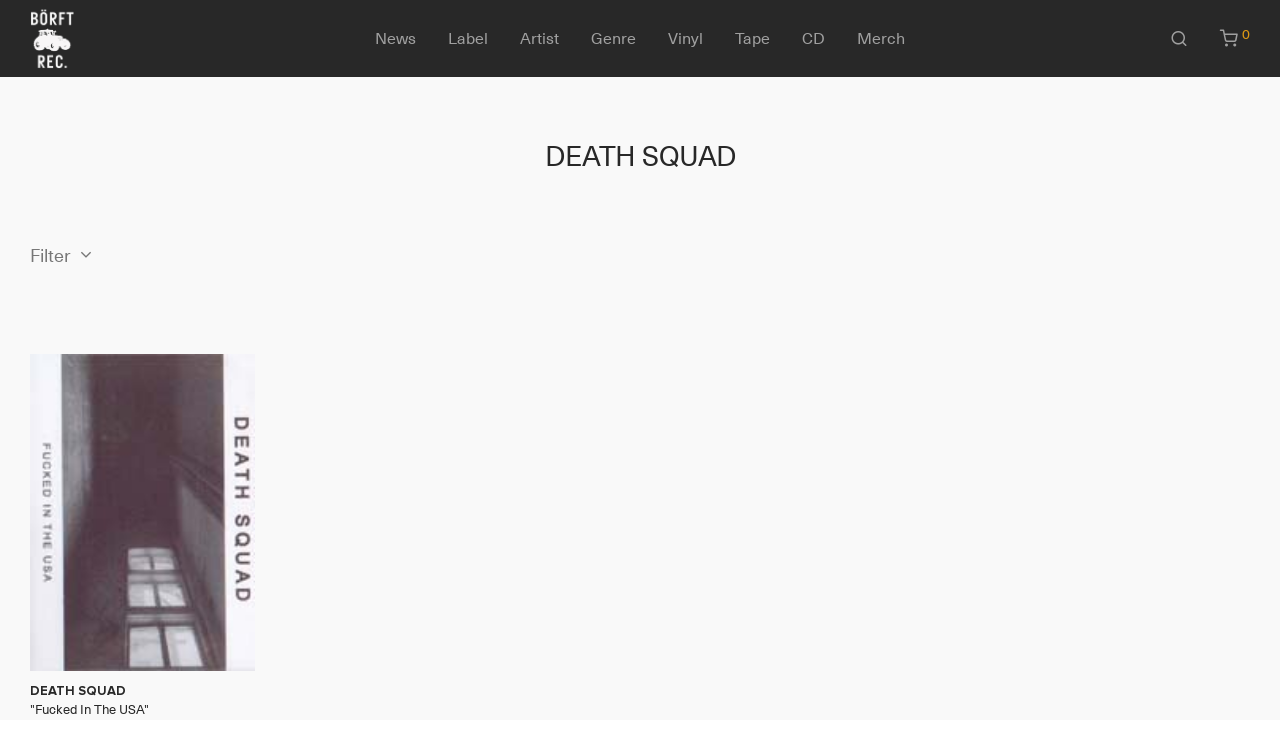

--- FILE ---
content_type: text/html; charset=UTF-8
request_url: https://www.borft.com/product-tag/death-squad/?orderby=price-desc
body_size: 22860
content:
<!DOCTYPE html>

<html lang="en-US" class="footer-sticky-1">
    <head>
        <meta charset="UTF-8">
        <meta name="viewport" content="width=device-width, initial-scale=1.0, maximum-scale=1.0, user-scalable=no">
        
        <link rel="profile" href="https://gmpg.org/xfn/11">
		<link rel="pingback" href="https://www.borft.com/xmlrpc.php">
        
		<meta name='robots' content='index, follow, max-image-preview:large, max-snippet:-1, max-video-preview:-1' />

	<title>DEATH SQUAD - Börft Records</title>
	<link rel="canonical" href="https://www.borft.com/product-tag/death-squad/" />
	<meta property="og:locale" content="en_US" />
	<meta property="og:type" content="article" />
	<meta property="og:title" content="DEATH SQUAD - Börft Records" />
	<meta property="og:url" content="https://www.borft.com/product-tag/death-squad/" />
	<meta property="og:site_name" content="Börft Records" />
	<meta name="twitter:card" content="summary_large_image" />
	<script type="application/ld+json" class="yoast-schema-graph">{"@context":"https://schema.org","@graph":[{"@type":"CollectionPage","@id":"https://www.borft.com/product-tag/death-squad/","url":"https://www.borft.com/product-tag/death-squad/","name":"DEATH SQUAD - Börft Records","isPartOf":{"@id":"https://www.borft.com/#website"},"primaryImageOfPage":{"@id":"https://www.borft.com/product-tag/death-squad/#primaryimage"},"image":{"@id":"https://www.borft.com/product-tag/death-squad/#primaryimage"},"thumbnailUrl":"https://www.borft.com/wp-content/uploads/2021/05/freakanimalcd-011.jpg","breadcrumb":{"@id":"https://www.borft.com/product-tag/death-squad/#breadcrumb"},"inLanguage":"en-US"},{"@type":"ImageObject","inLanguage":"en-US","@id":"https://www.borft.com/product-tag/death-squad/#primaryimage","url":"https://www.borft.com/wp-content/uploads/2021/05/freakanimalcd-011.jpg","contentUrl":"https://www.borft.com/wp-content/uploads/2021/05/freakanimalcd-011.jpg","width":142,"height":200},{"@type":"BreadcrumbList","@id":"https://www.borft.com/product-tag/death-squad/#breadcrumb","itemListElement":[{"@type":"ListItem","position":1,"name":"Hem","item":"https://www.borft.com/"},{"@type":"ListItem","position":2,"name":"DEATH SQUAD"}]},{"@type":"WebSite","@id":"https://www.borft.com/#website","url":"https://www.borft.com/","name":"Börft Records","description":"","publisher":{"@id":"https://www.borft.com/#organization"},"potentialAction":[{"@type":"SearchAction","target":{"@type":"EntryPoint","urlTemplate":"https://www.borft.com/?s={search_term_string}"},"query-input":"required name=search_term_string"}],"inLanguage":"en-US"},{"@type":"Organization","@id":"https://www.borft.com/#organization","name":"Börft Records","url":"https://www.borft.com/","logo":{"@type":"ImageObject","inLanguage":"en-US","@id":"https://www.borft.com/#/schema/logo/image/","url":"https://www.borft.com/wp-content/uploads/2021/12/borft_records_logo.jpg","contentUrl":"https://www.borft.com/wp-content/uploads/2021/12/borft_records_logo.jpg","width":734,"height":1001,"caption":"Börft Records"},"image":{"@id":"https://www.borft.com/#/schema/logo/image/"}}]}</script>


<link rel="alternate" type="application/rss+xml" title="Börft Records &raquo; Feed" href="https://www.borft.com/feed/" />
<link rel="alternate" type="application/rss+xml" title="Börft Records &raquo; Comments Feed" href="https://www.borft.com/comments/feed/" />
<link rel="alternate" type="application/rss+xml" title="Börft Records &raquo; DEATH SQUAD Tag Feed" href="https://www.borft.com/product-tag/death-squad/feed/" />
<link rel='stylesheet' id='wc-stripe-blocks-checkout-style-css' href='https://www.borft.com/wp-content/plugins/woocommerce-gateway-stripe/build/upe_blocks.css?ver=e80c9612222f679d565bdba337474c01' type='text/css' media='all' />
<link rel='stylesheet' id='wp-block-library-css' href='https://www.borft.com/wp-includes/css/dist/block-library/style.min.css?ver=6.1.9' type='text/css' media='all' />
<link rel='stylesheet' id='wc-blocks-vendors-style-css' href='https://www.borft.com/wp-content/plugins/woocommerce/packages/woocommerce-blocks/build/wc-blocks-vendors-style.css?ver=8.7.5' type='text/css' media='all' />
<link rel='stylesheet' id='wc-blocks-style-css' href='https://www.borft.com/wp-content/plugins/woocommerce/packages/woocommerce-blocks/build/wc-blocks-style.css?ver=8.7.5' type='text/css' media='all' />
<link rel='stylesheet' id='classic-theme-styles-css' href='https://www.borft.com/wp-includes/css/classic-themes.min.css?ver=1' type='text/css' media='all' />
<style id='global-styles-inline-css' type='text/css'>
body{--wp--preset--color--black: #000000;--wp--preset--color--cyan-bluish-gray: #abb8c3;--wp--preset--color--white: #ffffff;--wp--preset--color--pale-pink: #f78da7;--wp--preset--color--vivid-red: #cf2e2e;--wp--preset--color--luminous-vivid-orange: #ff6900;--wp--preset--color--luminous-vivid-amber: #fcb900;--wp--preset--color--light-green-cyan: #7bdcb5;--wp--preset--color--vivid-green-cyan: #00d084;--wp--preset--color--pale-cyan-blue: #8ed1fc;--wp--preset--color--vivid-cyan-blue: #0693e3;--wp--preset--color--vivid-purple: #9b51e0;--wp--preset--gradient--vivid-cyan-blue-to-vivid-purple: linear-gradient(135deg,rgba(6,147,227,1) 0%,rgb(155,81,224) 100%);--wp--preset--gradient--light-green-cyan-to-vivid-green-cyan: linear-gradient(135deg,rgb(122,220,180) 0%,rgb(0,208,130) 100%);--wp--preset--gradient--luminous-vivid-amber-to-luminous-vivid-orange: linear-gradient(135deg,rgba(252,185,0,1) 0%,rgba(255,105,0,1) 100%);--wp--preset--gradient--luminous-vivid-orange-to-vivid-red: linear-gradient(135deg,rgba(255,105,0,1) 0%,rgb(207,46,46) 100%);--wp--preset--gradient--very-light-gray-to-cyan-bluish-gray: linear-gradient(135deg,rgb(238,238,238) 0%,rgb(169,184,195) 100%);--wp--preset--gradient--cool-to-warm-spectrum: linear-gradient(135deg,rgb(74,234,220) 0%,rgb(151,120,209) 20%,rgb(207,42,186) 40%,rgb(238,44,130) 60%,rgb(251,105,98) 80%,rgb(254,248,76) 100%);--wp--preset--gradient--blush-light-purple: linear-gradient(135deg,rgb(255,206,236) 0%,rgb(152,150,240) 100%);--wp--preset--gradient--blush-bordeaux: linear-gradient(135deg,rgb(254,205,165) 0%,rgb(254,45,45) 50%,rgb(107,0,62) 100%);--wp--preset--gradient--luminous-dusk: linear-gradient(135deg,rgb(255,203,112) 0%,rgb(199,81,192) 50%,rgb(65,88,208) 100%);--wp--preset--gradient--pale-ocean: linear-gradient(135deg,rgb(255,245,203) 0%,rgb(182,227,212) 50%,rgb(51,167,181) 100%);--wp--preset--gradient--electric-grass: linear-gradient(135deg,rgb(202,248,128) 0%,rgb(113,206,126) 100%);--wp--preset--gradient--midnight: linear-gradient(135deg,rgb(2,3,129) 0%,rgb(40,116,252) 100%);--wp--preset--duotone--dark-grayscale: url('#wp-duotone-dark-grayscale');--wp--preset--duotone--grayscale: url('#wp-duotone-grayscale');--wp--preset--duotone--purple-yellow: url('#wp-duotone-purple-yellow');--wp--preset--duotone--blue-red: url('#wp-duotone-blue-red');--wp--preset--duotone--midnight: url('#wp-duotone-midnight');--wp--preset--duotone--magenta-yellow: url('#wp-duotone-magenta-yellow');--wp--preset--duotone--purple-green: url('#wp-duotone-purple-green');--wp--preset--duotone--blue-orange: url('#wp-duotone-blue-orange');--wp--preset--font-size--small: 13px;--wp--preset--font-size--medium: 20px;--wp--preset--font-size--large: 36px;--wp--preset--font-size--x-large: 42px;--wp--preset--spacing--20: 0.44rem;--wp--preset--spacing--30: 0.67rem;--wp--preset--spacing--40: 1rem;--wp--preset--spacing--50: 1.5rem;--wp--preset--spacing--60: 2.25rem;--wp--preset--spacing--70: 3.38rem;--wp--preset--spacing--80: 5.06rem;}:where(.is-layout-flex){gap: 0.5em;}body .is-layout-flow > .alignleft{float: left;margin-inline-start: 0;margin-inline-end: 2em;}body .is-layout-flow > .alignright{float: right;margin-inline-start: 2em;margin-inline-end: 0;}body .is-layout-flow > .aligncenter{margin-left: auto !important;margin-right: auto !important;}body .is-layout-constrained > .alignleft{float: left;margin-inline-start: 0;margin-inline-end: 2em;}body .is-layout-constrained > .alignright{float: right;margin-inline-start: 2em;margin-inline-end: 0;}body .is-layout-constrained > .aligncenter{margin-left: auto !important;margin-right: auto !important;}body .is-layout-constrained > :where(:not(.alignleft):not(.alignright):not(.alignfull)){max-width: var(--wp--style--global--content-size);margin-left: auto !important;margin-right: auto !important;}body .is-layout-constrained > .alignwide{max-width: var(--wp--style--global--wide-size);}body .is-layout-flex{display: flex;}body .is-layout-flex{flex-wrap: wrap;align-items: center;}body .is-layout-flex > *{margin: 0;}:where(.wp-block-columns.is-layout-flex){gap: 2em;}.has-black-color{color: var(--wp--preset--color--black) !important;}.has-cyan-bluish-gray-color{color: var(--wp--preset--color--cyan-bluish-gray) !important;}.has-white-color{color: var(--wp--preset--color--white) !important;}.has-pale-pink-color{color: var(--wp--preset--color--pale-pink) !important;}.has-vivid-red-color{color: var(--wp--preset--color--vivid-red) !important;}.has-luminous-vivid-orange-color{color: var(--wp--preset--color--luminous-vivid-orange) !important;}.has-luminous-vivid-amber-color{color: var(--wp--preset--color--luminous-vivid-amber) !important;}.has-light-green-cyan-color{color: var(--wp--preset--color--light-green-cyan) !important;}.has-vivid-green-cyan-color{color: var(--wp--preset--color--vivid-green-cyan) !important;}.has-pale-cyan-blue-color{color: var(--wp--preset--color--pale-cyan-blue) !important;}.has-vivid-cyan-blue-color{color: var(--wp--preset--color--vivid-cyan-blue) !important;}.has-vivid-purple-color{color: var(--wp--preset--color--vivid-purple) !important;}.has-black-background-color{background-color: var(--wp--preset--color--black) !important;}.has-cyan-bluish-gray-background-color{background-color: var(--wp--preset--color--cyan-bluish-gray) !important;}.has-white-background-color{background-color: var(--wp--preset--color--white) !important;}.has-pale-pink-background-color{background-color: var(--wp--preset--color--pale-pink) !important;}.has-vivid-red-background-color{background-color: var(--wp--preset--color--vivid-red) !important;}.has-luminous-vivid-orange-background-color{background-color: var(--wp--preset--color--luminous-vivid-orange) !important;}.has-luminous-vivid-amber-background-color{background-color: var(--wp--preset--color--luminous-vivid-amber) !important;}.has-light-green-cyan-background-color{background-color: var(--wp--preset--color--light-green-cyan) !important;}.has-vivid-green-cyan-background-color{background-color: var(--wp--preset--color--vivid-green-cyan) !important;}.has-pale-cyan-blue-background-color{background-color: var(--wp--preset--color--pale-cyan-blue) !important;}.has-vivid-cyan-blue-background-color{background-color: var(--wp--preset--color--vivid-cyan-blue) !important;}.has-vivid-purple-background-color{background-color: var(--wp--preset--color--vivid-purple) !important;}.has-black-border-color{border-color: var(--wp--preset--color--black) !important;}.has-cyan-bluish-gray-border-color{border-color: var(--wp--preset--color--cyan-bluish-gray) !important;}.has-white-border-color{border-color: var(--wp--preset--color--white) !important;}.has-pale-pink-border-color{border-color: var(--wp--preset--color--pale-pink) !important;}.has-vivid-red-border-color{border-color: var(--wp--preset--color--vivid-red) !important;}.has-luminous-vivid-orange-border-color{border-color: var(--wp--preset--color--luminous-vivid-orange) !important;}.has-luminous-vivid-amber-border-color{border-color: var(--wp--preset--color--luminous-vivid-amber) !important;}.has-light-green-cyan-border-color{border-color: var(--wp--preset--color--light-green-cyan) !important;}.has-vivid-green-cyan-border-color{border-color: var(--wp--preset--color--vivid-green-cyan) !important;}.has-pale-cyan-blue-border-color{border-color: var(--wp--preset--color--pale-cyan-blue) !important;}.has-vivid-cyan-blue-border-color{border-color: var(--wp--preset--color--vivid-cyan-blue) !important;}.has-vivid-purple-border-color{border-color: var(--wp--preset--color--vivid-purple) !important;}.has-vivid-cyan-blue-to-vivid-purple-gradient-background{background: var(--wp--preset--gradient--vivid-cyan-blue-to-vivid-purple) !important;}.has-light-green-cyan-to-vivid-green-cyan-gradient-background{background: var(--wp--preset--gradient--light-green-cyan-to-vivid-green-cyan) !important;}.has-luminous-vivid-amber-to-luminous-vivid-orange-gradient-background{background: var(--wp--preset--gradient--luminous-vivid-amber-to-luminous-vivid-orange) !important;}.has-luminous-vivid-orange-to-vivid-red-gradient-background{background: var(--wp--preset--gradient--luminous-vivid-orange-to-vivid-red) !important;}.has-very-light-gray-to-cyan-bluish-gray-gradient-background{background: var(--wp--preset--gradient--very-light-gray-to-cyan-bluish-gray) !important;}.has-cool-to-warm-spectrum-gradient-background{background: var(--wp--preset--gradient--cool-to-warm-spectrum) !important;}.has-blush-light-purple-gradient-background{background: var(--wp--preset--gradient--blush-light-purple) !important;}.has-blush-bordeaux-gradient-background{background: var(--wp--preset--gradient--blush-bordeaux) !important;}.has-luminous-dusk-gradient-background{background: var(--wp--preset--gradient--luminous-dusk) !important;}.has-pale-ocean-gradient-background{background: var(--wp--preset--gradient--pale-ocean) !important;}.has-electric-grass-gradient-background{background: var(--wp--preset--gradient--electric-grass) !important;}.has-midnight-gradient-background{background: var(--wp--preset--gradient--midnight) !important;}.has-small-font-size{font-size: var(--wp--preset--font-size--small) !important;}.has-medium-font-size{font-size: var(--wp--preset--font-size--medium) !important;}.has-large-font-size{font-size: var(--wp--preset--font-size--large) !important;}.has-x-large-font-size{font-size: var(--wp--preset--font-size--x-large) !important;}
.wp-block-navigation a:where(:not(.wp-element-button)){color: inherit;}
:where(.wp-block-columns.is-layout-flex){gap: 2em;}
.wp-block-pullquote{font-size: 1.5em;line-height: 1.6;}
</style>
<link rel='stylesheet' id='wc-aelia-cs-frontend-css' href='https://www.borft.com/wp-content/plugins/woocommerce-aelia-currencyswitcher/src/design/css/frontend.css?ver=4.13.7.220501' type='text/css' media='all' />
<style id='woocommerce-inline-inline-css' type='text/css'>
.woocommerce form .form-row .required { visibility: hidden; }
</style>
<link rel='stylesheet' id='swish-css-css' href='https://www.borft.com/wp-content/plugins/woocommerce-gateway-swish/assets/css/swish.css?ver=6.1.9' type='text/css' media='all' />
<link rel='stylesheet' id='normalize-css' href='https://www.borft.com/wp-content/themes/savoy/assets/css/third-party/normalize.min.css?ver=3.0.2' type='text/css' media='all' />
<link rel='stylesheet' id='slick-slider-css' href='https://www.borft.com/wp-content/themes/savoy/assets/css/third-party/slick.min.css?ver=1.5.5' type='text/css' media='all' />
<link rel='stylesheet' id='slick-slider-theme-css' href='https://www.borft.com/wp-content/themes/savoy/assets/css/third-party/slick-theme.min.css?ver=1.5.5' type='text/css' media='all' />
<link rel='stylesheet' id='magnific-popup-css' href='https://www.borft.com/wp-content/themes/savoy/assets/css/third-party/magnific-popup.min.css?ver=0.9.7' type='text/css' media='all' />
<link rel='stylesheet' id='nm-grid-css' href='https://www.borft.com/wp-content/themes/savoy/assets/css/grid.css?ver=2.7.5' type='text/css' media='all' />
<link rel='stylesheet' id='selectod-css' href='https://www.borft.com/wp-content/themes/savoy/assets/css/third-party/selectod.min.css?ver=3.8.1' type='text/css' media='all' />
<link rel='stylesheet' id='nm-shop-css' href='https://www.borft.com/wp-content/themes/savoy/assets/css/shop.css?ver=2.7.5' type='text/css' media='all' />
<link rel='stylesheet' id='nm-icons-css' href='https://www.borft.com/wp-content/themes/savoy/assets/css/font-icons/theme-icons/theme-icons.min.css?ver=2.7.5' type='text/css' media='all' />
<link rel='stylesheet' id='nm-core-css' href='https://www.borft.com/wp-content/themes/savoy/style.css?ver=2.7.5' type='text/css' media='all' />
<link rel='stylesheet' id='nm-elements-css' href='https://www.borft.com/wp-content/themes/savoy/assets/css/elements.css?ver=2.7.5' type='text/css' media='all' />
<link rel='stylesheet' id='nm-child-theme-css' href='https://www.borft.com/wp-content/themes/savoy-child/style.css?ver=6.1.9' type='text/css' media='all' />
<script type='text/javascript' src='https://www.borft.com/wp-includes/js/jquery/jquery.min.js?ver=3.6.1' id='jquery-core-js'></script>
<script type='text/javascript' src='https://www.borft.com/wp-includes/js/jquery/jquery-migrate.min.js?ver=3.3.2' id='jquery-migrate-js'></script>
<link rel="https://api.w.org/" href="https://www.borft.com/wp-json/" /><link rel="alternate" type="application/json" href="https://www.borft.com/wp-json/wp/v2/product_tag/1247" /><link rel="EditURI" type="application/rsd+xml" title="RSD" href="https://www.borft.com/xmlrpc.php?rsd" />
<link rel="wlwmanifest" type="application/wlwmanifest+xml" href="https://www.borft.com/wp-includes/wlwmanifest.xml" />
<meta name="framework" content="Redux 4.3.7.3" />	<noscript><style>.woocommerce-product-gallery{ opacity: 1 !important; }</style></noscript>
	<!-- Google tag (gtag.js) -->
<script async src="https://www.googletagmanager.com/gtag/js?id=G-3X1W8ZP3BC"></script>
<script>
  window.dataLayer = window.dataLayer || [];
  function gtag(){dataLayer.push(arguments);}
  gtag('js', new Date());

  gtag('config', 'G-3X1W8ZP3BC');
</script>
<link rel="icon" href="https://www.borft.com/wp-content/uploads/2021/06/cropped-logo2-1-32x32.gif" sizes="32x32" />
<link rel="icon" href="https://www.borft.com/wp-content/uploads/2021/06/cropped-logo2-1-192x192.gif" sizes="192x192" />
<link rel="apple-touch-icon" href="https://www.borft.com/wp-content/uploads/2021/06/cropped-logo2-1-180x180.gif" />
<meta name="msapplication-TileImage" content="https://www.borft.com/wp-content/uploads/2021/06/cropped-logo2-1-270x270.gif" />
<style type="text/css" class="nm-custom-styles">body { font-family: "Neue Haas Unica", sans-serif; } @font-face {font-family: 'Proxima Nova Regular';src: url('https://www.borft.com/fonts/ProximaNovaFont.woff2') format('woff2');}@font-face {font-family: 'Proxima Nova Bold';src: url('https://www.borft.com/fonts/ProximaNovaBold.woff2') format('woff2');}@font-face {font-family: 'Neue Haas Unica';src: url('https://www.borft.com/fonts/NeueHaasUnicaW1G.woff2') format('woff2');src: url('https://www.borft.com/fonts/NeueHaasUnicaW1G.woff') format('woff');}.nm-menu li a{font-size:16px;font-weight:normal;}#nm-mobile-menu .menu > li > a{font-weight:normal;}#nm-mobile-menu-main-ul.menu > li > a{font-size:15px;}#nm-mobile-menu-secondary-ul.menu li a{font-size:13px;}.vc_tta.vc_tta-accordion .vc_tta-panel-title > a,.vc_tta.vc_general .vc_tta-tab > a,.nm-team-member-content h2,.nm-post-slider-content h3,.vc_pie_chart .wpb_pie_chart_heading,.wpb_content_element .wpb_tour_tabs_wrapper .wpb_tabs_nav a,.wpb_content_element .wpb_accordion_header a,.woocommerce-order-details .order_details tfoot tr:last-child th,.woocommerce-order-details .order_details tfoot tr:last-child td,#order_review .shop_table tfoot .order-total,#order_review .shop_table tfoot .order-total,.cart-collaterals .shop_table tr.order-total,.shop_table.cart .nm-product-details a,#nm-shop-sidebar-popup #nm-shop-search input,.nm-shop-categories li a,.nm-shop-filter-menu li a,.woocommerce-message,.woocommerce-info,.woocommerce-error,blockquote,.commentlist .comment .comment-text .meta strong,.nm-related-posts-content h3,.nm-blog-no-results h1,.nm-term-description,.nm-blog-categories-list li a,.nm-blog-categories-toggle li a,.nm-blog-heading h1,#nm-mobile-menu-top-ul .nm-mobile-menu-item-search input{font-size:18px;}@media all and (max-width:768px){.vc_toggle_title h3{font-size:18px;}}@media all and (max-width:400px){#nm-shop-search input{font-size:18px;}}.add_to_cart_inline .add_to_cart_button,.add_to_cart_inline .amount,.nm-product-category-text > a,.nm-testimonial-description,.nm-feature h3,.nm_btn,.vc_toggle_content,.nm-message-box,.wpb_text_column,#nm-wishlist-table ul li.title .woocommerce-loop-product__title,.nm-order-track-top p,.customer_details h3,.woocommerce-order-details .order_details tbody,.woocommerce-MyAccount-content .shop_table tr th,.woocommerce-MyAccount-navigation ul li a,.nm-MyAccount-user-info .nm-username,.nm-MyAccount-dashboard,.nm-myaccount-lost-reset-password h2,.nm-login-form-divider span,.woocommerce-thankyou-order-details li strong,.woocommerce-order-received h3,#order_review .shop_table tbody .product-name,.woocommerce-checkout .nm-coupon-popup-wrap .nm-shop-notice,.nm-checkout-login-coupon .nm-shop-notice,.shop_table.cart .nm-product-quantity-pricing .product-subtotal,.shop_table.cart .product-quantity,.shop_attributes tr th,.shop_attributes tr td,#tab-description,.woocommerce-tabs .tabs li a,.woocommerce-product-details__short-description,.nm-shop-no-products h3,.nm-infload-controls a,#nm-shop-browse-wrap .term-description,.list_nosep .nm-shop-categories .nm-shop-sub-categories li a,.nm-shop-taxonomy-text .term-description,.nm-shop-loop-details h3,.woocommerce-loop-category__title,div.wpcf7-response-output,.wpcf7 .wpcf7-form-control,.widget_search button,.widget_product_search #searchsubmit,#wp-calendar caption,.widget .nm-widget-title,.post .entry-content,.comment-form p label,.no-comments,.commentlist .pingback p,.commentlist .trackback p,.commentlist .comment .comment-text .description,.nm-search-results .nm-post-content,.post-password-form > p:first-child,.nm-post-pagination a .long-title,.nm-blog-list .nm-post-content,.nm-blog-grid .nm-post-content,.nm-blog-classic .nm-post-content,.nm-blog-pagination a,.nm-blog-categories-list.columns li a,.page-numbers li a,.page-numbers li span,#nm-widget-panel .total,#nm-widget-panel .nm-cart-panel-item-price .amount,#nm-widget-panel .quantity .qty,#nm-widget-panel .nm-cart-panel-quantity-pricing > span.quantity,#nm-widget-panel .product-quantity,.nm-cart-panel-product-title,#nm-widget-panel .product_list_widget .empty,#nm-cart-panel-loader h5,.nm-widget-panel-header,.button,input[type=submit]{font-size:16px;}@media all and (max-width:991px){#nm-shop-sidebar .widget .nm-widget-title,.nm-shop-categories li a{font-size:16px;}}@media all and (max-width:768px){.vc_tta.vc_tta-accordion .vc_tta-panel-title > a,.vc_tta.vc_tta-tabs.vc_tta-tabs-position-left .vc_tta-tab > a,.vc_tta.vc_tta-tabs.vc_tta-tabs-position-top .vc_tta-tab > a,.wpb_content_element .wpb_tour_tabs_wrapper .wpb_tabs_nav a,.wpb_content_element .wpb_accordion_header a,.nm-term-description{font-size:16px;}}@media all and (max-width:550px){.shop_table.cart .nm-product-details a,.nm-shop-notice,.nm-related-posts-content h3{font-size:16px;}}@media all and (max-width:400px){.nm-product-category-text .nm-product-category-heading,.nm-team-member-content h2,#nm-wishlist-empty h1,.cart-empty,.nm-shop-filter-menu li a,.nm-blog-categories-list li a{font-size:16px;}}.vc_progress_bar .vc_single_bar .vc_label,.woocommerce-tabs .tabs li a span,.product .summary .price del .amount,#nm-shop-sidebar-popup-reset-button,#nm-shop-sidebar-popup .nm-shop-sidebar .widget:last-child .nm-widget-title,#nm-shop-sidebar-popup .nm-shop-sidebar .widget .nm-widget-title,.nm-shop-filter-menu li a i,.woocommerce-loop-category__title .count,span.wpcf7-not-valid-tip,.widget_rss ul li .rss-date,.wp-caption-text,.comment-respond h3 #cancel-comment-reply-link,.nm-blog-categories-toggle li .count,.nm-menu-wishlist-count,.nm-menu li.nm-menu-offscreen .nm-menu-cart-count,.nm-menu-cart .count,.nm-menu .sub-menu li a,body{font-size:14px;}@media all and (max-width:768px){.wpcf7 .wpcf7-form-control{font-size:14px;}}@media all and (max-width:400px){.nm-blog-grid .nm-post-content,.header-mobile-default .nm-menu-cart.no-icon .count{font-size:14px;}}#nm-wishlist-table .nm-variations-list,.nm-MyAccount-user-info .nm-logout-button.border,#order_review .place-order noscript,#payment .payment_methods li .payment_box,#order_review .shop_table tfoot .woocommerce-remove-coupon,.cart-collaterals .shop_table tr.cart-discount td a,#nm-shop-sidebar-popup #nm-shop-search-notice,.wc-item-meta,.variation,.woocommerce-password-hint,.woocommerce-password-strength,.nm-validation-inline-notices .form-row.woocommerce-invalid-required-field:after{font-size:12px;}body{font-weight:normal;}h1, .h1-size{font-weight:normal;}h2, .h2-size{font-weight:normal;}h3, .h3-size{font-weight:normal;}h4, .h4-size,h5, .h5-size,h6, .h6-size{font-weight:normal;}body{color:#777777;}.nm-portfolio-single-back a span {background:#777777;}.mfp-close,.wpb_content_element .wpb_tour_tabs_wrapper .wpb_tabs_nav li.ui-tabs-active a,.vc_pie_chart .vc_pie_chart_value,.vc_progress_bar .vc_single_bar .vc_label .vc_label_units,.nm-testimonial-description,.form-row label,.woocommerce-form__label,#nm-shop-search-close:hover,.products .price .amount,.nm-shop-loop-actions > a,.nm-shop-loop-actions > a:active,.nm-shop-loop-actions > a:focus,.nm-infload-controls a,.woocommerce-breadcrumb a, .woocommerce-breadcrumb span,.variations,.woocommerce-grouped-product-list-item__label a,.woocommerce-grouped-product-list-item__price ins .amount,.woocommerce-grouped-product-list-item__price > .amount,.nm-quantity-wrap .quantity .nm-qty-minus,.nm-quantity-wrap .quantity .nm-qty-plus,.product .summary .single_variation_wrap .nm-quantity-wrap label:not(.nm-qty-label-abbrev),.woocommerce-tabs .tabs li.active a,.shop_attributes th,.product_meta,.shop_table.cart .nm-product-details a,.shop_table.cart .product-quantity,.shop_table.cart .nm-product-quantity-pricing .product-subtotal,.shop_table.cart .product-remove a,.cart-collaterals,.nm-cart-empty,#order_review .shop_table,#payment .payment_methods li label,.woocommerce-thankyou-order-details li strong,.wc-bacs-bank-details li strong,.nm-MyAccount-user-info .nm-username strong,.woocommerce-MyAccount-navigation ul li a:hover,.woocommerce-MyAccount-navigation ul li.is-active a,.woocommerce-table--order-details,#nm-wishlist-empty .note i,a.dark,a:hover,.nm-blog-heading h1 strong,.nm-post-header .nm-post-meta a,.nm-post-pagination a,.commentlist > li .comment-text .meta strong,.commentlist > li .comment-text .meta strong a,.comment-form p label,.entry-content strong,blockquote,blockquote p,.widget_search button,.widget_product_search #searchsubmit,.widget_recent_comments ul li .comment-author-link,.widget_recent_comments ul li:before{color:#282828;}@media all and (max-width: 991px){.nm-shop-menu .nm-shop-filter-menu li a:hover,.nm-shop-menu .nm-shop-filter-menu li.active a,#nm-shop-sidebar .widget.show .nm-widget-title,#nm-shop-sidebar .widget .nm-widget-title:hover{color:#282828;}}.nm-portfolio-single-back a:hover span{background:#282828;}.wpb_content_element .wpb_tour_tabs_wrapper .wpb_tabs_nav a,.wpb_content_element .wpb_accordion_header a,#nm-shop-search-close,.woocommerce-breadcrumb,.nm-single-product-menu a,.star-rating:before,.woocommerce-tabs .tabs li a,.product_meta span.sku,.product_meta a,.nm-product-wishlist-button-wrap a,.nm-product-share a,.nm-wishlist-share ul li a:not(:hover),.nm-post-meta,.nm-post-share a,.nm-post-pagination a .short-title,.commentlist > li .comment-text .meta time{color:#A1A1A1;}.vc_toggle_title i,#nm-wishlist-empty p.icon i,h1{color:#282828;}h2{color:#282828;}h3{color:#282828;}h4, h5, h6{color:#282828;}a,a.dark:hover,a.gray:hover,a.invert-color:hover,.nm-highlight-text,.nm-highlight-text h1,.nm-highlight-text h2,.nm-highlight-text h3,.nm-highlight-text h4,.nm-highlight-text h5,.nm-highlight-text h6,.nm-highlight-text p,.nm-menu-wishlist-count,.nm-menu-cart a .count,.nm-menu li.nm-menu-offscreen .nm-menu-cart-count,.page-numbers li span.current,.page-numbers li a:hover,.nm-blog .sticky .nm-post-thumbnail:before,.nm-blog .category-sticky .nm-post-thumbnail:before,.nm-blog-categories-list li a:hover,.nm-blog-categories ul li.current-cat a,.widget ul li.active,.widget ul li a:hover,.widget ul li a:focus,.widget ul li a.active,#wp-calendar tbody td a,.nm-banner-link.type-txt:hover,.nm-banner.text-color-light .nm-banner-link.type-txt:hover,.nm-portfolio-categories li.current a,.add_to_cart_inline ins,.nm-product-categories.layout-separated .product-category:hover .nm-product-category-text > a,.woocommerce-breadcrumb a:hover,.products .price ins .amount,.products .price ins,.no-touch .nm-shop-loop-actions > a:hover,.nm-shop-menu ul li a:hover,.nm-shop-menu ul li.current-cat > a,.nm-shop-menu ul li.active a,.nm-shop-heading span,.nm-single-product-menu a:hover,.woocommerce-product-gallery__trigger:hover,.woocommerce-product-gallery .flex-direction-nav a:hover,.product-summary .price .amount,.product-summary .price ins,.product .summary .price .amount,.nm-product-wishlist-button-wrap a.added:active,.nm-product-wishlist-button-wrap a.added:focus,.nm-product-wishlist-button-wrap a.added:hover,.nm-product-wishlist-button-wrap a.added,.woocommerce-tabs .tabs li a span,#review_form .comment-form-rating .stars:hover a,#review_form .comment-form-rating .stars.has-active a,.product_meta a:hover,.star-rating span:before,.nm-order-view .commentlist li .comment-text .meta,.nm_widget_price_filter ul li.current,.post-type-archive-product .widget_product_categories .product-categories > li:first-child > a,.widget_product_categories ul li.current-cat > a,.widget_layered_nav ul li.chosen a,.widget_layered_nav_filters ul li.chosen a,.product_list_widget li ins .amount,.woocommerce.widget_rating_filter .wc-layered-nav-rating.chosen > a,.nm-wishlist-button.added:active,.nm-wishlist-button.added:focus,.nm-wishlist-button.added:hover,.nm-wishlist-button.added,.slick-prev:not(.slick-disabled):hover,.slick-next:not(.slick-disabled):hover,.flickity-button:hover,.pswp__button:hover,.nm-portfolio-categories li a:hover{color:#DC9814;}.nm-blog-categories ul li.current-cat a,.nm-portfolio-categories li.current a,.woocommerce-product-gallery.pagination-enabled .flex-control-thumbs li img.flex-active,.widget_layered_nav ul li.chosen a,.widget_layered_nav_filters ul li.chosen a,.slick-dots li.slick-active button,.flickity-page-dots .dot.is-selected{border-color:#DC9814;}.blockUI.blockOverlay:after,.nm-loader:after,.nm-image-overlay:before,.nm-image-overlay:after,.gallery-icon:before,.gallery-icon:after,.widget_tag_cloud a:hover,.widget_product_tag_cloud a:hover{background:#DC9814;}@media all and (max-width:400px){.woocommerce-product-gallery.pagination-enabled .flex-control-thumbs li img.flex-active,.slick-dots li.slick-active button,.flickity-page-dots .dot.is-selected{background:#DC9814;}}.header-border-1 .nm-header,.nm-blog-list .nm-post-divider,#nm-blog-pagination.infinite-load,.nm-post-pagination,.no-post-comments .nm-related-posts,.nm-footer-widgets.has-border,#nm-shop-browse-wrap.nm-shop-description-borders .term-description,.nm-shop-sidebar-default #nm-shop-sidebar .widget,.products.grid-list li:not(:last-child) .nm-shop-loop-product-wrap,.nm-infload-controls a,.woocommerce-tabs,.upsells,.related,.shop_table.cart tr td,#order_review .shop_table tbody tr th,#order_review .shop_table tbody tr td,#payment .payment_methods,#payment .payment_methods li,.woocommerce-MyAccount-orders tr td,.woocommerce-MyAccount-orders tr:last-child td,.woocommerce-table--order-details tbody tr td,.woocommerce-table--order-details tbody tr:first-child td,.woocommerce-table--order-details tfoot tr:last-child td,.woocommerce-table--order-details tfoot tr:last-child th,#nm-wishlist-table > ul > li,#nm-wishlist-table > ul:first-child > li,.wpb_accordion .wpb_accordion_section,.nm-portfolio-single-footer{border-color:#EEEEEE;}.nm-blog-classic .nm-post-divider,.nm-search-results .nm-post-divider{background:#EEEEEE;}.nm-blog-categories-list li span,.nm-shop-menu ul li > span,.nm-portfolio-categories li span{color: #CCCCCC;}.nm-post-meta:before,.nm-testimonial-author span:before{background:#CCCCCC;}.button,input[type=submit],.widget_tag_cloud a, .widget_product_tag_cloud a,.add_to_cart_inline .add_to_cart_button,#nm-shop-sidebar-popup-button,.products.grid-list .nm-shop-loop-actions > a:first-of-type,.products.grid-list .nm-shop-loop-actions > a:first-child,#order_review .shop_table tbody .product-name .product-quantity{color:#FFFFFF;background-color:#282828;}.button:hover,input[type=submit]:hover.products.grid-list .nm-shop-loop-actions > a:first-of-type,.products.grid-list .nm-shop-loop-actions > a:first-child{color:#FFFFFF;}#nm-blog-pagination a,.button.border{border-color:#AAAAAA;}#nm-blog-pagination a,#nm-blog-pagination a:hover,.button.border,.button.border:hover{color:#282828;}#nm-blog-pagination a:not([disabled]):hover,.button.border:not([disabled]):hover{color:#282828;border-color:#282828;}.product-summary .quantity .nm-qty-minus,.product-summary .quantity .nm-qty-plus{color:#282828;}.nm-row{max-width:none;}.woocommerce-cart .nm-page-wrap-inner > .nm-row,.woocommerce-checkout .nm-page-wrap-inner > .nm-row{max-width:1280px;}@media (min-width: 1400px){.nm-row{padding-right:2.5%;padding-left:2.5%;}}.nm-page-wrap{background-color:#F9F9F9;}.nm-divider .nm-divider-title,.nm-header-search{background:#F9F9F9;}.woocommerce-cart .blockOverlay,.woocommerce-checkout .blockOverlay {background-color:#F9F9F9 !important;}.nm-top-bar{background:#282828;}.nm-top-bar .nm-top-bar-text,.nm-top-bar .nm-top-bar-text a,.nm-top-bar .nm-menu > li > a,.nm-top-bar .nm-menu > li > a:hover,.nm-top-bar-social li i{color:#EEEEEE;}.nm-header-placeholder{height:76px;}.nm-header{line-height:60px;padding-top:8px;padding-bottom:8px;background:#282828;}.home .nm-header{background:#282828;}.mobile-menu-open .nm-header{background:#282828 !important;}.header-on-scroll .nm-header,.home.header-transparency.header-on-scroll .nm-header{background:#282828;}.header-on-scroll .nm-header:not(.static-on-scroll){padding-top:10px;padding-bottom:10px;}.nm-header.stacked .nm-header-logo,.nm-header.stacked-centered .nm-header-logo{padding-bottom:0px;}.nm-header-logo svg,.nm-header-logo img{height:60px;}@media all and (max-width:991px){.nm-header-placeholder{height:70px;}.nm-header{line-height:50px;padding-top:10px;padding-bottom:10px;}.nm-header.stacked .nm-header-logo,.nm-header.stacked-centered .nm-header-logo{padding-bottom:0px;}.nm-header-logo svg,.nm-header-logo img{height:50px;}}@media all and (max-width:400px){.nm-header-placeholder{height:70px;}.nm-header{line-height:50px;}.nm-header-logo svg,.nm-header-logo img{height:50px;}}.nm-menu li a{color:#A0A0A0;}.nm-menu li a:hover{color:#EEEEEE;}.header-transparency-light:not(.header-on-scroll):not(.mobile-menu-open) #nm-main-menu-ul > li > a,.header-transparency-light:not(.header-on-scroll):not(.mobile-menu-open) #nm-right-menu-ul > li > a{color:#FFFFFF;}.header-transparency-dark:not(.header-on-scroll):not(.mobile-menu-open) #nm-main-menu-ul > li > a,.header-transparency-dark:not(.header-on-scroll):not(.mobile-menu-open) #nm-right-menu-ul > li > a{color:#282828;}.header-transparency-light:not(.header-on-scroll):not(.mobile-menu-open) #nm-main-menu-ul > li > a:hover,.header-transparency-light:not(.header-on-scroll):not(.mobile-menu-open) #nm-right-menu-ul > li > a:hover{color:#DCDCDC;}.header-transparency-dark:not(.header-on-scroll):not(.mobile-menu-open) #nm-main-menu-ul > li > a:hover,.header-transparency-dark:not(.header-on-scroll):not(.mobile-menu-open) #nm-right-menu-ul > li > a:hover{color:#707070;}.no-touch .header-transparency-light:not(.header-on-scroll):not(.mobile-menu-open) .nm-header:hover{background-color:transparent;}.no-touch .header-transparency-dark:not(.header-on-scroll):not(.mobile-menu-open) .nm-header:hover{background-color:transparent;}.nm-menu .sub-menu{background:#282828;}.nm-menu .sub-menu li a{color:#A0A0A0;}.nm-menu .megamenu > .sub-menu > ul > li:not(.nm-menu-item-has-image) > a,.nm-menu .sub-menu li a .label,.nm-menu .sub-menu li a:hover{color:#EEEEEE;}.nm-menu .megamenu.full > .sub-menu{padding-top:28px;padding-bottom:15px;background:#FFFFFF;}.nm-menu .megamenu.full > .sub-menu > ul{max-width:1080px;}.nm-menu .megamenu.full .sub-menu li a{color:#777777;}.nm-menu .megamenu.full > .sub-menu > ul > li:not(.nm-menu-item-has-image) > a,.nm-menu .megamenu.full .sub-menu li a:hover{color:#282828;}.nm-menu .megamenu > .sub-menu > ul > li.nm-menu-item-has-image{border-right-color:#EEEEEE;}.nm-menu-icon span{background:#A0A0A0;}.header-transparency-light:not(.header-on-scroll):not(.mobile-menu-open) .nm-menu-icon span{background:#FFFFFF;}.header-transparency-dark:not(.header-on-scroll):not(.mobile-menu-open) .nm-menu-icon span{background:#282828;}#nm-mobile-menu{ background:#FFFFFF;}#nm-mobile-menu .menu li{border-bottom-color:#EEEEEE;}#nm-mobile-menu .menu a,#nm-mobile-menu .menu li .nm-menu-toggle,#nm-mobile-menu-top-ul .nm-mobile-menu-item-search input,#nm-mobile-menu-top-ul .nm-mobile-menu-item-search span,.nm-mobile-menu-social-ul li a{color:#555555;}.no-touch #nm-mobile-menu .menu a:hover,#nm-mobile-menu .menu li.active > a,#nm-mobile-menu .menu > li.active > .nm-menu-toggle:before,#nm-mobile-menu .menu a .label,.nm-mobile-menu-social-ul li a:hover{color:#282828;}#nm-mobile-menu .sub-menu{border-top-color:#EEEEEE;}.nm-footer-widgets{padding-top:0px;padding-bottom:0px;background-color:#282828;}.nm-footer-widgets,.nm-footer-widgets .widget ul li a,.nm-footer-widgets a{color:#777777;}.nm-footer-widgets .widget .nm-widget-title{color:#282828;}.nm-footer-widgets .widget ul li a:hover,.nm-footer-widgets a:hover{color:#DC9814;}.nm-footer-widgets .widget_tag_cloud a:hover,.nm-footer-widgets .widget_product_tag_cloud a:hover{background:#DC9814;}@media all and (max-width:991px){.nm-footer-widgets{padding-top:0px;padding-bottom:0px;}}.nm-footer-bar{color:#AAAAAA;}.nm-footer-bar-inner{padding-top:0px;padding-bottom:30px;background-color:#282828;}.nm-footer-bar a{color:#AAAAAA;}.nm-footer-bar a:hover{color:#EEEEEE;}.nm-footer-bar .menu > li{border-bottom-color:#3A3A3A;}.nm-footer-bar-social a{color:#EEEEEE;}.nm-footer-bar-social a:hover{color:#C6C6C6;}@media all and (max-width:991px){.nm-footer-bar-inner{padding-top:0px;padding-bottom:30px;}}.nm-comments{background:#F7F7F7;}.nm-comments .commentlist > li,.nm-comments .commentlist .pingback,.nm-comments .commentlist .trackback{border-color:#E7E7E7;}#nm-shop-products-overlay,#nm-shop{background-color:#F9F9F9;}#nm-shop-taxonomy-header.has-image{height:370px;}.nm-shop-taxonomy-text-col{max-width:none;}.nm-shop-taxonomy-text h1{color:#282828;}.nm-shop-taxonomy-text .term-description{color:#777777;}@media all and (max-width:991px){#nm-shop-taxonomy-header.has-image{height:370px;}}@media all and (max-width:768px){#nm-shop-taxonomy-header.has-image{height:210px;}} .nm-shop-widget-scroll{height:150px;}.onsale{color:#282828;background:#FFFFFF;}.nm-label-itsnew{color:#FFFFFF;background:#282828;}.products li.outofstock .nm-shop-loop-thumbnail > a:after{color:#282828;background:#FFFFFF;}.nm-shop-loop-thumbnail{background:#F9F9F9;}.has-bg-color .nm-single-product-bg{background:#F9F9F9;}.nm-featured-video-icon{color:#282828;background:#FFFFFF;}@media all and (max-width:1080px){.woocommerce-product-gallery__wrapper{max-width:500px;}.has-bg-color .woocommerce-product-gallery {background:#F9F9F9;}}@media all and (max-width:1080px){.woocommerce-product-gallery.pagination-enabled .flex-control-thumbs{background-color:#F9F9F9;}}.nm-variation-control.nm-variation-control-color li i{width:19px;height:19px;}.nm-variation-control.nm-variation-control-image li .nm-pa-image-thumbnail-wrap{width:19px;height:19px;}bodyX {font-family: Futura, sans-serif;}</style>
<style type="text/css" class="nm-translation-styles">.products li.outofstock .nm-shop-loop-thumbnail > a:after{content:"Out of stock";}.nm-validation-inline-notices .form-row.woocommerce-invalid-required-field:after{content:"Required field.";}</style>
		<style type="text/css" id="wp-custom-css">
			

h2 a{color:#282828;
	font-family: "Proxima Nova Bold";
Xfont-family: "Neue Haas Unica"; font-weight:600;}

.nm-menu li a{color:#a0a0a0;}


body.home .wpb-content-wrapper .col-sm-12{padding-left:0px;padding-right:0px;}

.images-lazyload.images-show .nm-shop-loop-thumbnail img:not(.nm-shop-hover-image).lazyloaded{}

.nm-shop-loop-thumbnail img {border-radius:0px;}

.woocommerce-product-gallery__image a img{border-radius:0px;}


.summary-col-7 .summary{max-width:790px;}


@media all and (min-width: 992px) and (max-width: 1080px) {
  
    .woocommerce-product-gallery {

        padding-right: 50px; 
    }
	
}


@media all and (min-width: 992px) and (max-width: 1080px) {
   
    
    .product.no-bg-color .summary {
        padding-left: 46px !important;
    }
 
	 .product .summary {
        float: right;
		 padding-top:0px;
          }
	

.summary-col-7 .summary {
    width: 58.33333333%!important;
}

	.gallery-col-5 .woocommerce-product-gallery {   
		width: 41.66666667%!important;
}
	
	.woocommerce-product-gallery {
    position: relative;
    float: left;
    padding-right: 15px;
		width: auto !important;
}
	
	.thumbnails-vertical .woocommerce-product-gallery__wrapper{padding-left:0px;}
	
	.thumbnails-vertical .woocommerce-product-gallery__wrapper {
		max-width:none;
		padding-left:30px;
}
	
	
	   .woocommerce-product-gallery.pagination-enabled .flex-control-thumbs {
            border-bottom: 0px;
        }


        .nm-product-summary-inner-col-1 {
            text-align: left!important;;
        }
	

	
	
}




@media (min-width: 992px){

	
	
	
	.summary-col-5 .summary{max-width:480px;}
	
	
	.nm-menu li a:not(.nm-menu .sub-menu li a){font-size:14px;}

.nm-font-search:before,.nm-font-cart:before{font-size:18px;}
	
}




@media all and (max-width: 568px) {
    .nm-shop-results-bar.has-filters.is-category .nm-shop-search-taxonomy-reset {
		display: none;
	}
	
}


@media all and (max-width: 550px) {
	.nm-single-product-top {
		display: block;
		padding-top:20px;
	}
	.woocommerce-product-gallery.pagination-enabled .flex-control-thumbs{margin-top:-50px;z-index:999;background:none;}
	
	.woocommerce-product-gallery__wrapper{max-width:550px!important;}
	
}


@media all and (max-width: 1280px) {
   
    .product.no-bg-color .summary {
        padding-left: 79px !important;
    }
    

}

.no-bg-color .woocommerce-product-gallery__trigger{display:none;}

@media all and (max-width:1200px)
{
	
	.products.layout-centered .nm-wishlist-button{display:none;}
}

@media (max-width: 1100px) and (min-width:992px){
	.nm-main-menu .nm-menu li a{padding-right:7px;}
	
	.nm-header.menu-centered .nm-main-menu{width:57%;}
}


@media (max-width: 1220px) and (min-width:1100px){
	.nm-main-menu .nm-menu li a{padding-right:7px!important;
}
	
	.nm-header.menu-centered .nm-main-menu{width:51%;}
	
}

@media (max-width: 992px){

	.nm-font-cart:before{
    width: 18px; 
    height: 18px;
  margin-top:-5px;

}
	
	
	
	
	#nm-shop-widgets-ul{
		display:flex;
  flex-direction: column-reverse;
		flex-basis:100%;
	}
	

	#nm-shop-sidebar .widget .nm-widget-title{border-top:0px solid #eee;
	border-bottom:1px solid #eee;}

	#nm-shop-sidebar .widget .nm-shop-widget-col:last-child>* {
padding: 23px 0 21px;
border-top: 0px solid #eee;
	}
	
}



#woocommerce_layered_nav-8 {display:none;}
#woocommerce_layered_nav-9 {display:none;}
body.term-merch #woocommerce_layered_nav-8 {display:block;}
body.term-merch #woocommerce_layered_nav-9 {display:block;}



.sod_select:before{display: block;
position: absolute;
top: 0;
right: 6px;
font-family: 'nm-font';
font-size: 18px;
font-weight: normal;
font-variant: normal;
line-height: 42px;
-webkit-font-smoothing: antialiased;
-moz-osx-font-smoothing: grayscale;
content: "\e601";
width: 24px;
height: 42px;
text-align: center;
-webkit-transform: rotate(90deg);
transform: rotate(90deg);}




.nm-infload-controls a{border: 1px solid #333333;
}

.nm-infload-controls a:hover{border: 1px solid #aaaaaa!important;
}



.nm-infload-btn,.nm-infload-to-top{width:200px;margin: 0 auto;


-webkit-transition: all 0.2s ease;
transition: all 0.2s ease;
	
		-webkit-border-radius: 100px;
	border-radius: 100px;
	
}


.nm-infload-btn a:hover{	border: 1px solid #333333!important;}



	
	.product .summary .price del .amount{font-size:20px;}
	


.nm-product-wishlist-button-wrap a{vertical-align:middle;}

.product .summary .stock.in-stock,
.product .summary .stock.out-of-stock {
    display: inline-block;
	line-height: auto;
	color: #3c7f0f;
	padding: 0px 0px;
	-webkit-border-radius: 0px; border-radius: 0px;
}
.product .summary .stock.in-stock {
    background: none;
}
.product .summary .stock.out-of-stock {
	margin-bottom: 0;
    background: none;
}






.brandtitle_shop{text-align:left;margin-top:5px;}

.woocommerce-loop-product__title2{font-size: 13px;
	Color: #282828;display:inline-block;
	font-family: "Proxima Nova Bold";
}


.woocommerce-loop-product__title,.nm-shop-loop-details h3 {font-size:13px;color:#282828;}

.nm-shop-loop-details{margin-top:-3px;}

.nm-shop-loop-title-price .attribute-label{margin-top:0px;}

.nm-shop-loop-title-price .attribute-label,.nm-shop-loop-title-price .attribute-sku,.nm-shop-loop-title-price 
.attribute-format,.nm-shop-loop-title-price .attribute-released,.nm-shop-loop-title-price .attribute-genre{font-size:13px;display:block;color:#282828;
}



.nm-shop-loop-title-price span {line-height:18px;}

.nm-shop-loop-title-price .price{font-size:14px;margin-top:3px;font-weight:600}


.nm-single-product .nm-quantity-wrap {
    display: none;
}

.woocommerce-breadcrumb,.nm-single-product-menu {
    display: none;
}

.product .button.disabled
{background-color: #282828;opacity:1;}




body.tax-product_tag 
.nm-shop-search-taxonomy-reset
{display:none;}


body.tax-product_cat 
.nm-shop-search-taxonomy-reset
{display:none;}




.nm-shop-menu{border-top: 0px solid #eeeeee;
	padding: 10px 0px;
border-bottom: 0px solid #eeeeee;
}




.nm-shop-menu ul li a:after{font-family: nm-font!important;
speak: never;
font-style: normal;
font-weight: 400;
font-variant: normal;
text-transform: none;
line-height: 1;
-webkit-font-smoothing: antialiased;
-moz-osx-font-smoothing: grayscale;
/*content: " \e90d \e617";*/
	content: " \f107";
}




@media (max-width: 768px){
.nm-shop-taxonomy-text .term-description {
display: block;
}
	}




@media all and (max-width: 991px) {
	/* Logo */
    .nm-header.menu-centered .nm-header-logo {
    	position: absolute;
	top: 50%;
	left: 50%;
	z-index: 10;
	-webkit-transform: translate(-50%, -50%); -moz-transform: translate(-50%, -50%); -ms-transform: translate(-50%, -50%); -o-transform: translate(-50%, -50%); transform: translate(-50%, -50%);

    }
	
	
	
	
	/* Main menu */
.nm-header.menu-centered .nm-main-menu {
	display:block!important;
float: left;
width: 50%;
text-align: center;
}
	
.nm-menu li.nm-menu-offscreen {
	float:left;
		position:absolute;left:12px;
}
 
	
	
}






.kassatitle{text-align:center;padding-top:30px;}

.woocommerce-checkout-review-order-table thead{display:none;}

body.woocommerce-checkout .nm-checkout-product-wrap{border-bottom: 0px solid #eee;
display:table;
border-collapse: separate;
  border-spacing: 0 15px;
	width:100%;
}

body.woocommerce-checkout .nm-checkout-product-thumbnail{width:15%!important;display:table-cell;}

body.woocommerce-checkout .nm-checkout-product-thumbnail img{padding-right:10px;}

body.woocommerce-checkout span.brandtitle{display:block;
text-transform:uppercase;
	letter-spacing:0.5px;
	font-size:14px;
	
}

body.woocommerce-checkout .nm-checkout-product-name{width:70%!important;font-size:13px!important;line-height: 25px;
display:table-cell;
	vertical-align:top;
	
}



body.woocommerce-checkout .nm-checkout-product-total{display:none;}

body.woocommerce-checkout .subpris{font-size:16px;}

body.woocommerce-checkout .subpris .tax_label{display:none;}



body.woocommerce-checkout .nm-checkout-product-total .tax_label{display:none;}

body.woocommerce-checkout span.product_name{width:100%;display:block;display:table-;margin-top:0px;padding-right:125px;}



body.woocommerce-checkout 
.nm-checkout-product-name .remove{float:right;font-size:9px;color:#fff;}

body.page-id-761
.nm-checkout-product-name .remove:after{content:"REMOVE";color:#6a6a6a;
font-family:"Helvetica Neue", Arial, sans-serif;
      font-weight:400;
      -webkit-font-smoothing:antialiased;letter-spacing:2px;
padding-bottom:1px;
	border-bottom:1px solid #6a6a6a;
margin-top:-5px!important;
	position:absolute;
	right:0px;
	
	
}



body.woocommerce-checkout 
.mailchimp-newsletter{margin-bottom:0px;}


body.woocommerce-checkout .shop_table .quantity{min-width:80px;}

body.woocommerce-checkout
.product-name .quantity
{}

body.woocommerce-checkout 
.nm-quantity-wrap{width:82px;clear:both;
border:0px solid #e0e0e0;
height:30px;margin-top:20px;margin-bottom:20px;}

body.woocommerce-checkout .nm-checkout-product-name .variation{margin-top: -20px;margin-bottom:10px;}

.wbu-btn-inc{background:white;position:absolute;left:51px;
color:#181818;line-height:15px;
font-size:15px;
 font-family:"Helvetica Neue", Arial, sans-serif;
      font-weight:100;
      -webkit-font-smoothing:antialiased;
width:30px;

}


.wbu-btn-sub{background:white;position:absolute;xmargin-left:-40px;
	left:0px;
z-index:2;color:#181818;
	line-height:15px;
	font-size:25px;
	font-family:"Helvetica Neue", Arial, sans-serif;
      font-weight:100;
      -webkit-font-smoothing:antialiased;
	width:30px;
	
}

@media (max-width: 991px){
	.xwbu-btn-sub{margin-left:0px;}
}


a.wbu-qty-button:hover{color:#444;background:white;}

body.woocommerce-checkout
.nm-quantity-wrap .qty{height:25px; 	line-height:28px;
font-size:12px;
	font-family:"Helvetica Neue", Arial, sans-serif;
      font-weight:300;
      -webkit-font-smoothing:antialiased;

}



.cart-discount th{line-height:auto;}


body.woocommerce-checkout #order_comments_field label{display:none;}

body.woocommerce-checkout 
.woocommerce-shipping-totals.shipping{display:none-;}


@media only screen and (min-width: 769px) {
    #kco-order-review {
     
        width: 100%;
			max-width:640px;
     padding-right:15px;
			padding-left:15px;
      
					margin: 0 auto;
    }

    #kco-iframe {
        float: none;
        width: 100%;
        padding-left: 0px;
        box-sizing:border-box
    }
}









#menu-item-17437 .nm-sub-menu-ul {
    -webkit-column-count: 2;
    -moz-column-count: 2;
    column-count: 2;
	width:480px;
}




#nm-footer .nm-row-boxed{
	border-bottom: 0px solid #222;
	}

.layout-centered .nm-footer-bar-copyright {padding-top:0px;}

#wc_aelia_currencyswitcher_widget-2{padding-bottom:5px;}



#wc_aelia_currencyswitcher_widget-2{width:100%;text-align:center;}

.widget_wc_aelia_currencyswitcher_widget .active{text-decoration:underline;}

.widget_wc_aelia_currencyswitcher_widget .currency_button{font-size:14px; padding:10px;}





span.checker:before{content: "\e60f";
   font-family: nm-font!important;}
span.checker{padding-right:15px;}

span.supportlocal:after{content: "\f004";
   font-family: nm-font!important;font-size:10px;padding-left:5px;padding-right:15px}





.nm-banner-link.type-btn {background:#fff!important;color:#363636!important;text-transform:uppercase;font-size:12px!important;letter-spacing:2px;padding:15px 20px;}

.subtitle-below .nm-banner-subtitle{margin-top:0px;}

.nm-banner-subtitle{color:#282828;font-size:13px;}

.nm-banner{text-transform:uppercase; font-family: 'Times New Roman', serif;}

.nm-banner-text.medium .nm-banner-title{font-size:22px;}


	.woocommerce-loop-product__title:before{content:'"';}
	
		.woocommerce-loop-product__title:after{content:'"';}



@media (max-width: 1080px){
.woocommerce-product-gallery.pagination-enabled .flex-control-thumbs {border-bottom:0px;}

	.nm-product-summary-inner-col {
float: none;
width: 100%;
		padding-right:0px;
		padding-left:0px;

}
	
	.nm-product-summary-inner-col-1{	text-align:center;}
	
	
	
	.woocommerce-loop-product__title2{font-size: 11px;}
.woocommerce-loop-product__title,.nm-shop-loop-details h3 {font-size:11px;}
	

	
	
.nm-shop-loop-title-price .attribute-label,.nm-shop-loop-title-price .attribute-sku,.nm-shop-loop-title-price 
.attribute-format,.nm-shop-loop-title-price .attribute-released,.nm-shop-loop-title-price .attribute-genre{font-size:11px;}
	.nm-shop-loop-title-price .price{font-size:11px;}
	
	
}
	.product .summary .price ins{padding-left:30px;}

.products .price ins .amount{padding-left:10px;}

.products .price ins .amount,
.product .price ins .amount{
    color: #f94c43 !important;
}



.variations tr .value select {
    line-height: 2;
}




.woocommerce-message{color:green;}

#nm-wishlist-table ul li.stock span.instock{color:green;}




#custom_html-2,#custom_html-3{width:100%;}


input#mce-EMAIL.required.email.newsinput{color:#fff;padding-left:7px;background:#282828;border:1px solid #999;border-radius: 3px 0px 0px 3px;width:200px;}

input#mce-EMAIL.required.email.newsinput::-webkit-input-placeholder{color:#fff;}

.newsbutton{background:#999!important;border:1px solid #999!important;!important;color:#191919!important;border-radius: 0px 3px 3px 0px!important;width:100px;height:40px;font-size:14px!important;;}

.newsbutton:hover{background:#444!important;border:1px solid #444!important;color:#191919;}

#mc_embed_signup{width:300px;background:green;margin: 0 auto;}

#mc_embed_signup .mc-field-group{width:200px;float:left;}

#mc_embed_signup .clear{width:100px;float:left;}

#mce-success-response{
display:block;width:300px;
position:absolute;top:76px;margin-left:-200px;text-align:center;font-size:9px;color:#fff;text-transform:uppercase;}

#mce-error-response{
display:block;width:300px;
position:absolute;top:76px;margin-left:-200px;text-align:center;font-size:9px;text-transform:uppercase;}







#nm-shop	.nm-row{max-width:1480px;}




.woocommerce-product-details__short-description{padding-top:40px;}





a.sm2_button {
 position:relative;
 display:inline-block;
 Xwidth:18px;
 Xheight:18px;
 Xtext-indent:-9999px;
	
 overflow:hidden;
 vertical-align:middle;
 /*border-radius:2px;*/
 margin-top:-1px;
 transition: all 0.2s ease-in-out;
 *text-indent:0px;
 *line-height:99em;
 *vertical-align: top;
	margin-right:10px;
	/*border:1px solid rgb(51, 51, 51);*/
	
	
	width:100%;
	
	color:#282828;

	
}

a.sm2_button:focus {
 outline:none; 
}


a.sm2_button,
a.sm2_button.sm2_paused:hover {
 background-image:url(https://www.borft.com/script/image/arrow-right-black.png);

 background-image: none, url(https://www.borft.com/script/image/arrow-right-black-2x.png);
 background-size: 9px 10px;
 *background-image:url(https://www.borft.com/script/image/arrow-right-black.gif); /* IE 6+7 don't do DATA: URIs */
 background-repeat:no-repeat;
 XXbackground-position:5px 50%;
	background-position:100% 50%;
 *Xbackground-position:5px 4px;
	/* IE 6 again */
	padding-right:30px;
}

a.sm2_button:hover,
a.sm2_button.sm2_playing,
a.sm2_button.sm2_playing:hover {
/* background-color:#00ff00;*/
}

a.sm2_button.sm2_playing,
a.sm2_button.sm2_playing:hover
{
 Xtransform:rotate(90deg);
	opacity:0.5;
}

a.sm2_button.sm2_paused,
a.sm2_button.sm2_paused:hover {
 /*background-color:red;*/
}




.timing{display:none;}




.sm2-playlist-wrapper{display:none;}
.sm2-inline-status{display:none;}
.sm2-menu{display:none;}
.sm2-volume-control{display:none;}

/*
ul.frontlist .sm2_link{background:red;}

ul.frontlist 
.sm2_playing .sm2_link{background:blue;}

*/

.single_label{font-size:16px;line-height:26px;display:block;}

.single_released,.single_format,.single_genre{font-size:16px;line-height:26px;display:block;}

.XXsingle_label a{background:orange; color:#fff; padding:5px 10px;;border-radius:10px;}

.single_det a{color:#282828;}
.single_det{margin-bottom:5px;
border-bottom: 0px solid #e0e0e0;

padding-bottom: 18px;}

ul.playlist{Xfont-size:14px;}

ul.playlist li{border-top:1px solid #eee;
	color:#282828;
padding:8px 8px;
text-indent:35px hanging;
}


.Xplaylist li{text-indent:35px hanging;}

ul.playlist li:first-child{border-top:0px solid #000;}

ul.playlist li:first-child{border-top:0px solid #000;}

ul.playlist li:last-child{display:none;}


.nm-product-share-wrap{display:none;}


#nm-product-accordion{margin-top:0px;border-top:1px solid #eee;font-size:16px;}

.woocommerce-product-details__short-description{padding-bottom:0px;}

.nm-product-accordion-heading{border-color: #eee;display:none;}


.nm-product-accordion-content-inner{padding-top:20px; padding-bottom:20px;}

.nm-product-accordion-panel:last-child{border-bottom:0px;}

span.trackid,span.noaudio{text-transform:uppercase; font-size:10px;background:red-;height:15px;position:relative;top:-2px; padding:0px 20px 0px 0px;}


#nm-product-meta{display:none;}



li.product_cat-merch .sm2-bar-ui{display:none;}


.Xsm2-bar-ui {
 position: relative;
 display: inline-block;
 width: 100%;
 font-family: helvetica, arial, verdana, sans-serif;
 font-weight: normal;
 -webkit-background-clip: padding-box;
 background-clip: padding-box;
 -moz-osx-font-smoothing: grayscale;
 -webkit-font-smoothing: antialiased;
 font-smoothing: antialiased;
 text-rendering: optimizeLegibility;
 min-width: 20em;
 max-width: 30em;
 border-radius: 2px;
 overflow: hidden;
 transition: max-width 0.2s ease-in-out;
}

.sm2-bar-ui{width:40px;height:40px;overflow:hidden;position:absolute;z-index:999;top:5px;right:5px;
	border-radius: 0;
	display:none;
}

.sm2-progress{display:none;}

.sm2-bar-ui .bd,
.sm2-bar-ui .sm2-extra-controls {
 position: relative;
Xbackground-color: #fff;
	opacity:0.8;
}




.sm2-bar-ui .sm2-inline-element {
 position: relative;
display: inline-block;
 vertical-align: middle;
 padding: 0px;
 overflow: hidden;

}

.sm2-bar-ui .sm2-inline-element,
.sm2-bar-ui .sm2-button-element .sm2-button-bd {
 position: relative;
}

.sm2-bar-ui .sm2-inline-element,
.sm2-bar-ui .sm2-button-element .sm2-button-bd {
 min-width: 2.8em;
 min-height: 2.8em;
}

.sm2-bar-ui .sm2-inline-button {
 position: absolute;
 top: 0px;
 left: 0px;
 width: 100%;
 height: 100%;
}


.xsm2-inline-time,
.xsm2-inline-duration {
 display: none;
}


.sm2-inline-button {
 background-position: 50% 50%;
 background-repeat: no-repeat;
 line-height: 10em;
 image-rendering: -moz-crisp-edges;
 image-rendering: -webkit-optimize-contrast;
 image-rendering: crisp-edges;
 -ms-interpolation-mode: nearest-neighbor;
 -ms-interpolation-mode: bicubic;
}

.sm2-icon-play-pause,
.sm2-icon-play-pause:hover,
.paused .sm2-icon-play-pause:hover {
 background-image: url(https://www.borft.com/script/image/icomoon/entypo-25px-000000/PNG/play.png);
 background-image: none, url(https://www.borft.com/script/image/icomoon/entypo-25px-000000/SVG/play.svg);
 background-size: 67.5%;
 background-position: 40% 53%;
	XXfilter: drop-shadow(0px 0px 10px white);
	background-color:#fff;
	border-radius:50%;

}

.playing .sm2-icon-play-pause {
 background-image: url(https://www.borft.com/script/image/icomoon/entypo-25px-ffffff/PNG/pause.png);
 background-image: none, url(https://www.borft.com/script/image/icomoon/entypo-25px-ffffff/SVG/pause.svg);
 background-size: 57.6%;
 background-position: 50% 53%;
}




.sm2-icon-previous {
 background-image: url(https://www.borft.com/script/image/icomoon/entypo-25px-ffffff/PNG/first.png);
 background-image: none, url(https://www.borft.com/script/image/icomoon/entypo-25px-ffffff/SVG/first.svg);
}

.sm2-icon-next {
 background-image: url(https://www.borft.com/script/image/icomoon/entypo-25px-ffffff/PNG/last.png);
 background-image: none, url(https://www.borft.com/script/image/icomoon/entypo-25px-ffffff/SVG/last.svg);
}

.sm2-icon-previous,
.sm2-icon-next {
 background-size: 49.5%;
 background-position: 50% 50%;
}


.sm2-playlist-targetx{display:none;}



.buttonate{width:100px;height:100px;display:block!important;background:yellow;}




ul.playlist li.sm2_paused .controls .statusbar {
 background-color:#ccc;
}

ul.playlist li .controls {
 position:relative;
 margin-top:0.25em;
 margin-bottom:0.25em;
 background-color:#333;
	display:none;
}

ul.playlist li .controls {
 position:relative;
 margin-top:0.25em;
 margin-bottom:0.25em;
 background-color:#333;
	display:none;
}

ul.playlist li.sm2_playing .controls {
 position:relative;
 margin-top:0.25em;
 margin-bottom:0.25em;
 background-color:#fff;
	display:block;
}

.sm2_playing a.sm2_button,
.XXXsm2_playing a.sm2_button:hover
{
	 background-image: url(https://www.borft.com/script/image/icomoon/entypo-25px-000000/PNG/pause.png); background-image: none, url(https://www.borft.com/script/image/icomoon/entypo-25px-000000/SVG/pause.svg); Xbackground-size: 9px 10px;
 background-position: 100% 50%;
	

}


ul.playlist li .controls .statusbar {
 position:relative;
 height:0.5em;
 background-color:#eee;
 border:0px solid #fff;
 border-radius:2px;
 overflow:hidden;
 cursor:-moz-grab;
 cursor:-webkit-grab;
 cursor:grab;

}

ul.playlist li .controls.dragging .statusbar {
 cursor:-moz-grabbing;
 cursor:-webkit-grabbing;
 cursor:grabbing;
}

ul.playlist li .controls .statusbar .position,
ul.playlist li .controls .statusbar .loading,
ul.playlist li .controls .statusbar .annotation {
 position:absolute;
 left:0px;
 top:0px;
 height:0.5em;
}

ul.playlist li .controls .statusbar .position {
 background-color:#dc9814;
 border-right:0px solid blue;
 border-radius:0px;

}

.product .summary .product_title {font-size:16px;line-height:26px;}

 .product .summary .product_title:before{content:'"'}
		 
		  .product .summary .product_title:after{content:'"'}

   @media all and (max-width: 1080px) {
       
		
		body.single-product .nm-single-product .col-xs-12{padding-left:20px;padding-right:20px;}
		 
		 .woocommerce-product-gallery__wrapper{xmax-width:820px;max-width:250px;}
			
			.nm-single-product-showcase{padding-top:0px;}
			
			
			 .woocommerce-product-gallery {margin: 0 0px;}
		 
		 .woocommerce-product-gallery__image:first-child{padding:20px;}
			
			.nm-product-summary-inner-col-1{text-align:center;}
			
			h2.brand_single{font-size:14px;text-align:left;}
						
			.product .summary .product_title{font-size:14px;padding-right:120px;text-align:left;
		 line-height:1.4;}
		 
		 .product .summary .product_title:before{content:'"'}
		 
		  .product .summary .product_title:after{content:'"'}
			
			.single_det{text-align:left;padding-bottom:0px;}
			
			.single_label,.single_format{font-size:14px;line-height:1.4;}
			
			.woocommerce-product-details__short-description{font-size:14px;}
			
			#nm-product-accordion{font-size:14px!important;line-height:22px;}
			
		.product .summary .price{
				width: 80px!important;
			xmargin-right:-80px!important;
			text-align:center;
	
			}
		 
		 
		   .product-type-variable.product .summary .price {
text-align: center;
 background:yellow--;
   margin-right:-80px!important;
				 margin-top:80px;
    }
		 
		 
		 		 
		   .product-type-simple.product .summary .price {margin-right:-80px!important;
    }
		
		
		
			.brand_single{padding-right:120px;}	
			
		
		 
		 
		 .XXXXXXnm-variable-add-to-cart-button{
			 xmargin-top:45px!important;
	xmargin-right: calc(50% - 105px)!important;
			}
			
			
			
			
			.XXXXXproduct_cat-merch 	.single_variation_wrap {margin-bottom:-45px;margin-top:0px;}
			



.product_cat-merch #nm-product-accordion{margin-top:0px!important;text-align:left;border-top:0px;
		 padding-right:120px;}
			
			
			.xxxxxvariations_form.nm-select-hide-labels tr .value{Xborder-radius: 10px 10px 1px 1px!important;xxwidth:80px!important;
			xxheight: 19px!important;
		 XXborder:0px;

		 }
		 
		 .variations{width:80px!important;Xmargin-right:-105px;
			Xmargin-top:-5px;
			 zmargin-top:10px;
			 xmargin-right:-20px;
			 margin-bottom:5px;
		 }
		 
		 .variations .sod_select{width:60px;padding-right:30px;Xheight:19px;Xline-height:19px!important;}
			
			.sod_select{line-height:38px;}
		 
.XXXXXsod_select:before{height:15px;background:red;width:10px;right:0px;}
			
			.XXXXwoocommerce-variation-add-to-cart{text-align:center;
						right:0px;
				margin-top:0px;
			}
			
			
	
      
			.product .summary form.cart {text-align:center;}
			
			
			.product .summary{padding-top:10px;}
			
		 
		 
		  span.trackid, span.noaudio {
        text-transform: uppercase;
        font-size: 10px;
        height: 15px;
        position: relative;
        top:-1px;
        padding: 0px 00px 0px 0px;
			
					width:35px;
	
				display:inline-block;
				
    }
		 
		 ul.playlist li {
        border-top: 1px solid #eee;
        color: #282828;
        padding: 8px 8px 8px 4px;
        text-indent: 39px hanging;
    }
		 
		 
		  .product .summary .button {
        background: #000;
        xwidth: 80px!important;
        text-align: center;
        height: 40px;
        border-radius: 10px;
        line-height: 10px;
        font-weight: normal;
        Xposition: absolute;
        float: right;
    }
		 

	
	.nm-variable-add-to-cart-button{width:80px!important;}
	
.nm-simple-add-to-cart-button 
		 {width:80px!important;}
		 
		 
			
    }












	
			.product .summary .button{

background: #000;
width: 100px;
text-align: center;
height: 40px;
border-radius: 10px;line-height:10px;
				font-weight:normal;	
				
				Xposition:absolute;	
				float:right;
			
}	



		

			
			.product .summary .price{Xposition:absolute;display:inline-block;height:40px;
			float:right;
				margin-right:-100px;
				margin-top:40px;
				width: 100px;
				xbackground:blue;
				text-align:center;
				
			
			}

.product-type-variable.product .summary .price{margin-right:-100px;text-align:center;margin-top:85px;}


.product_cat-merch #nm-product-accordion{margin-top:0px!important;text-align:left;border-top:0px;
		 padding-right:120px;}




			.brand_single{padding-right:120px;}
			
			

.variations{
	width:100px;
	float:right;
}
	
			.XXXXXvariations{
				width: 100px;
			display: inline-block;
			
				margin-left: calc(0%);
				position:relative;
			top:-3px;
				
				right:20px;
				margin-bottom:-35px;
			float:right;

			}


.XXXXXproduct_cat-merch.product .summary form.cart{margin-top:25px;}
}



		
			
			
			.XXXXvariations_form.nm-select-hide-labels tr .value{border-radius: 10px;width: 100px;
			height: 38px;}


			.variations_form.nm-select-hide-labels tr .value{
				
				width: 45px;
				border-radius: 10px;
				height: 38px;
				Xborder:0px;
}
			
			.XXXvariations .XXsod_select{line-height:38px; Xpadding-right:30px;}


.product-type-variable .brand_single{margin-top:-80px;}


    @media all and (min-width: 1081px) {
			.product-type-variable .brand_single{margin-top:-85px;}
			

			
}

		

.product_cat-merch .single_format{display:none;}


.product_cat-merch .attribute-format{display:none;}
      
			.product .summary form.cart {text-align:center;}


    @media all and (min-width: 1081px) {
.XXXproduct_cat-merch.product .summary form.cart{margin-top:-85px;}
}


#nm-product-accordion{color:#282828;line-height:25px;font-size:16px;}







.nm-shop-results-bar ul > ul > li{margin-left:8px;}

.nm-shop-results-bar .widgettitle{display:none;}

#nm-related{display:none;}




#INGET_ATT_SE{}




.woocommerce-billing-fields__field-wrapper label{display:none;}


.checkout .form-row{
	margin-bottom:12px;
}

	.checkout .form-row input{
	border-radius: 5px;
	border:1px solid #d9d9d9;
	box-shadow:0 0;
	background:#ffffff;
	height: 45px;}
	
		.checkout .form-row input:hover{
	border-radius: 5px;
	border:1px solid #d9d9d9;
	box-shadow:0 0;
	outline:0px;}
	
	.checkout  .form-row input:active{
	border-radius: 5px;
	border:1px solid #d9d9d9;
	box-shadow:	0 0;
	outline:0px;}
	
	.checkout  .form-row input:focus{
	border-radius: 5px;
	border:1px solid #53b0ea;
			box-shadow:	0 0 0 1px #53b0ea;
	outline:0px;}






		#billing_country_field .select2-container--default .select2-selection--single .select2-selection__rendered{
			line-height:40px;
			text-overflow:hidden;
			height:45px;
font-size:15-px;	

}
		
	#billing_country_field .select2-container .select2-selection--single{height:45px;
			border:1px solid #d9d9d9;}
		
		
		#billing_country_field 	.select2-container--default .select2-selection--single .select2-selection__arrow{height:20px;width:35px;right:5px;top:11px;border-left:1px rgba(179, 179, 179, 0.5) solid;}



	#billing_country_field
	label{display:block;text-transform:uppercase;font-size:9px;
	position: absolute;
z-index:1;margin-left:12px;
	margin-top:2px;}

.select2-container--default .select2-selection--single {
    background-color: #fff;
    border: 1px solid #aaa;
    border-radius:4px
}


.mailchimp-newsletter input[type=checkbox]{height:13px;margin-top:15px;
		
	}

.mailchimp-newsletter span{margin-left:5px;}


@media (max-width: 550px){
	#order_review .shop_table tbody .nm-checkout-product-thumbnail {
display: table-cell;
}
	#order_review .shop_table tbody .product-name{
		padding-left:14px;
	}
}

.cart-subtotal{display:none;}

#order_review .shop_table tfoot tr.shipping td {
border-top: 1px solid #e5e5e5;
}

.payment_method_paypal p:last-child{display:none;}

#payment .payment_methods li label{width:94%;text-indent:8px;}

#payment .payment_methods li .input-radio {
  
    top: 0;
 
}

 #payment .payment_methods li img
{max-height:18px;float:right;}

.woocommerce-checkout #payment ul.payment_methods li img.stripe-icon{max-width:30px;}

.payment_methods li.payment_method_paypal  .payment_box{padding:0px!important;}


.nm-shipping-th-title{display:none;}



.woocommerce-terms-and-conditions-wrapper{display:none;}




@media (max-width: 550px){
	#payment .payment_methods li label{width:90%;}
}


.woocommerce-cart #wc-stripe-payment-request-button-separator
{
	padding-top: 0em!important;
	margin-top:0px!important;
font-size:10px;
}



.woocommerce-checkout #wc-stripe-payment-request-button
{width: 100%;margin-top:-25px!important;
margin:0 auto;}

.woocommerce-checkout #wc-stripe-payment-request-button-separator
{
	   width: 58.33333333%;
	 padding-right: 50px;
	margin-left:0px!important;
padding-top: 0em!important;
	margin-top:0px!important;
	font-size:10px;
	margin-bottom:10px;
	margin:0 auto;
}

.woocommerce-checkout #wc-stripe-payment-request-wrapper{	
    width: 58.33333333%;
    padding-right: 50px;
padding-top: 0em!important;
}


@media (max-width: 1199px){
.woocommerce-checkout #wc-stripe-payment-request-wrapper{
width: 58.33333333%;
padding-right: 50px;
}
	
}


@media (max-width: 991px){
.woocommerce-checkout #wc-stripe-payment-request-wrapper{
width: 100%;
padding-right: 0px;
}
.woocommerce-checkout #wc-stripe-payment-request-button-separator
	{
width: 100%;
padding-right: 0px;
margin-left:0px;
		margin-bottom:23px;
}
	
	.woocommerce-checkout #wc-stripe-payment-request-button

{width: 100%;margin:0 auto;
	margin-top:-25px;}
	
}



@media (min-width:1200px){
#customer_details{width:58.33333333%;padding-right:50px;}
#order_review{width:41.66666667%;}
	
}


body.page-id-16991 .nm-page-default{max-width:1480px;}

body.page-id-17002 .nm-page-default{max-width:1480px;}

.brandlist-container span{text-transform:uppercase;}

Xul.pa_artist li{
	  Xdisplay: inline-block;
    xfloat: left;
    Xfont-size: 12px !important;
    line-height: 1;
    margin: 0 6px 6px 0;
    padding: 5px 10px;
    -webkit-border-radius: 30px;
    border-radius: 30px;
	background:#fff;
	Xwidth:24%;
	Xmax-width:48%;

}


ul.pa_artist li{
	  Xdisplay: inline-block;
    Xfloat: left;
    Xfont-size: 12px !important;
    Xline-height: 1;
    Xmargin: 0 6px 6px 0;
    Xpadding: 5px 10px;



}


ul.pa_artist li a{color:#282828;}

ul.pa_artist li a:hover{opacity:0.5;}

ul.pa_artist li:hover{Xbackground:#ff99ff;}

.brandlist-container span {display:block;font-size:18px;padding-top:30px;
color:#dc9814;}




.nm-shop-widget-scroll {
	

}


@media (max-width: 1080px){

 .woocommerce-product-gallery__image:first-child {
            padding: 0px;
        }
	
	
}




@media (min-width: 994px){
#woocommerce_layered_nav-3.widget ul li:nth-child(5):after,#woocommerce_layered_nav-4.widget ul li:nth-child(5):after,#woocommerce_layered_nav-5.widget ul li:nth-child(5):after,#woocommerce_layered_nav-6.widget ul li:nth-child(5):after,#woocommerce_layered_nav-7.widget ul li:nth-child(5):after{font-family: nm-font!important;content:"\e613";position:absolute;bottom:1px;right:1px;display:block;
	}
	
	
}



body.tax-pa_label #nm-shop-search-taxonomy-reset {display:none;}

body.tax-pa_label #woocommerce_layered_nav-5 {display:none;}



.nm-footer-block-grid > li{padding:0 15px 10px;}

#nav_menu-2 .nm-widget-title{color:#fff;text-align:center;display:none;}

#menu-foot-1{text-align:center;}





.product .summary .button{visibility:hidden-;}


.woocommerce-store-notice{background:#00ff00;
margin: 0;
padding: 14px 15px;position:absolute;top:70px;z-index:9999;}


.woocommerce-store-notice__dismiss-link{display:none;}		</style>
		<style type="text/css" class="nm-vc-styles">.vc_custom_1610982688409{padding-right: 0px !important;padding-left: 0px !important;}.vc_custom_1439335914871{padding-right: 0px !important;padding-left: 0px !important;}</style><noscript><style> .wpb_animate_when_almost_visible { opacity: 1; }</style></noscript>    </head>
    
	<body data-rsssl=1 class="archive tax-product_tag term-death-squad term-1247 theme-savoy woocommerce woocommerce-page woocommerce-no-js nm-page-load-transition-0 nm-preload header-fixed header-mobile-default  header-border-0 widget-panel-dark wpb-js-composer js-comp-ver-6.10.0 vc_responsive">
                
        <div class="nm-page-overflow">
            <div class="nm-page-wrap">
                                            
                <div class="nm-page-wrap-inner">
                    <div id="nm-header-placeholder" class="nm-header-placeholder"></div>

<header id="nm-header" class="nm-header menu-centered resize-on-scroll clear">
        <div class="nm-header-inner">
        <div class="nm-header-row nm-row">
    <div class="nm-header-col col-xs-12">
                
        <div class="nm-header-logo">
    <a href="https://www.borft.com/">
        <img src="https://www.borft.com/wp-content/uploads/2022/11/borft_records_logo-28.jpg" class="nm-logo" width="734" height="1001" alt="Börft Records">
            </a>
</div>
                       
        <nav class="nm-main-menu">
            <ul id="nm-main-menu-ul" class="nm-menu">
                <li id="menu-item-15073" class="menu-item menu-item-type-post_type menu-item-object-page menu-item-15073"><a href="https://www.borft.com/all/">News</a></li>
<li id="menu-item-17435" class="menu-item menu-item-type-custom menu-item-object-custom menu-item-17435"><a href="https://www.borft.com/label/">Label</a></li>
<li id="menu-item-17436" class="menu-item menu-item-type-custom menu-item-object-custom menu-item-17436"><a href="https://www.borft.com/artist/">Artist</a></li>
<li id="menu-item-17437" class="menu-item menu-item-type-custom menu-item-object-custom menu-item-has-children menu-item-17437"><a href="#">Genre</a>
<div class='sub-menu'><div class='nm-sub-menu-bridge'></div><ul class='nm-sub-menu-ul'>
	<li id="menu-item-26156" class="menu-item menu-item-type-custom menu-item-object-custom menu-item-26156"><a href="https://www.borft.com/all/?filter_genre=acid">Acid</a></li>
	<li id="menu-item-26157" class="menu-item menu-item-type-custom menu-item-object-custom menu-item-26157"><a href="https://www.borft.com/all/?filter_genre=alternative-rock">Alternative Rock</a></li>
	<li id="menu-item-26158" class="menu-item menu-item-type-custom menu-item-object-custom menu-item-26158"><a href="https://www.borft.com/all/?filter_genre=breakbeat-to-further">BreakBeat to further</a></li>
	<li id="menu-item-26159" class="menu-item menu-item-type-custom menu-item-object-custom menu-item-26159"><a href="https://www.borft.com/all/?filter_genre=chill-and-such">Chill and such</a></li>
	<li id="menu-item-26160" class="menu-item menu-item-type-custom menu-item-object-custom menu-item-26160"><a href="https://www.borft.com/all/?filter_genre=collages">Collages</a></li>
	<li id="menu-item-26161" class="menu-item menu-item-type-custom menu-item-object-custom menu-item-26161"><a href="https://www.borft.com/all/?filter_genre=cosmic-psychedelic">Cosmic – Psychedelic</a></li>
	<li id="menu-item-26162" class="menu-item menu-item-type-custom menu-item-object-custom menu-item-26162"><a href="https://www.borft.com/all/?filter_genre=cut-up">Cut-Up</a></li>
	<li id="menu-item-26163" class="menu-item menu-item-type-custom menu-item-object-custom menu-item-26163"><a href="https://www.borft.com/all/?filter_genre=darker">Darker</a></li>
	<li id="menu-item-26164" class="menu-item menu-item-type-custom menu-item-object-custom menu-item-26164"><a href="https://www.borft.com/all/?filter_genre=div-electronics">Div.electronics</a></li>
	<li id="menu-item-26165" class="menu-item menu-item-type-custom menu-item-object-custom menu-item-26165"><a href="https://www.borft.com/all/?filter_genre=dub-and-around">Dub and around</a></li>
	<li id="menu-item-26166" class="menu-item menu-item-type-custom menu-item-object-custom menu-item-26166"><a href="https://www.borft.com/all/?filter_genre=electro">Electro</a></li>
	<li id="menu-item-26167" class="menu-item menu-item-type-custom menu-item-object-custom menu-item-26167"><a href="https://www.borft.com/all/?filter_genre=electrodadaism">Electrodadaism</a></li>
	<li id="menu-item-26168" class="menu-item menu-item-type-custom menu-item-object-custom menu-item-26168"><a href="https://www.borft.com/all/?filter_genre=electronica">Electronica</a></li>
	<li id="menu-item-17438" class="menu-item menu-item-type-custom menu-item-object-custom menu-item-17438"><a href="https://www.borft.com/all/?filter_genre=electropop">Electropop</a></li>
	<li id="menu-item-26169" class="menu-item menu-item-type-custom menu-item-object-custom menu-item-26169"><a href="https://www.borft.com/all/?filter_genre=electropunk">Electropunk</a></li>
	<li id="menu-item-26170" class="menu-item menu-item-type-custom menu-item-object-custom menu-item-26170"><a href="https://www.borft.com/all/?filter_genre=experimental">Experimental</a></li>
	<li id="menu-item-26171" class="menu-item menu-item-type-custom menu-item-object-custom menu-item-26171"><a href="https://www.borft.com/all/?filter_genre=freejazz">Freejazz</a></li>
	<li id="menu-item-26172" class="menu-item menu-item-type-custom menu-item-object-custom menu-item-26172"><a href="https://www.borft.com/all/?filter_genre=house">House</a></li>
	<li id="menu-item-26173" class="menu-item menu-item-type-custom menu-item-object-custom menu-item-26173"><a href="https://www.borft.com/all/?filter_genre=italo-nu-disco">Italo – Nu Disco…</a></li>
	<li id="menu-item-26174" class="menu-item menu-item-type-custom menu-item-object-custom menu-item-26174"><a href="https://www.borft.com/all/?filter_genre=lo-fi">Lo-Fi</a></li>
	<li id="menu-item-26175" class="menu-item menu-item-type-custom menu-item-object-custom menu-item-26175"><a href="https://www.borft.com/all/?filter_genre=mind-noise">Mind/Noise</a></li>
	<li id="menu-item-26176" class="menu-item menu-item-type-custom menu-item-object-custom menu-item-26176"><a href="https://www.borft.com/all/?filter_genre=minimal-etc">Minimal etc.</a></li>
	<li id="menu-item-26177" class="menu-item menu-item-type-custom menu-item-object-custom menu-item-26177"><a href="https://www.borft.com/all/?filter_genre=musique-concrete-field-rec">Musique Concrète – Field Rec.</a></li>
	<li id="menu-item-26178" class="menu-item menu-item-type-custom menu-item-object-custom menu-item-26178"><a href="https://www.borft.com/all/?filter_genre=noise">Noise</a></li>
	<li id="menu-item-26179" class="menu-item menu-item-type-custom menu-item-object-custom menu-item-26179"><a href="https://www.borft.com/all/?filter_genre=poppoemetc">Poppoemetc</a></li>
	<li id="menu-item-26180" class="menu-item menu-item-type-custom menu-item-object-custom menu-item-26180"><a href="https://www.borft.com/all/?filter_genre=punk">Punk</a></li>
	<li id="menu-item-26181" class="menu-item menu-item-type-custom menu-item-object-custom menu-item-26181"><a href="https://www.borft.com/all/?filter_genre=techno">Techno</a></li>
	<li id="menu-item-26182" class="menu-item menu-item-type-custom menu-item-object-custom menu-item-26182"><a href="https://www.borft.com/all/?filter_genre=wave-no-wave">Wave – No Wave</a></li>
	<li id="menu-item-26183" class="menu-item menu-item-type-custom menu-item-object-custom menu-item-26183"><a href="https://www.borft.com/all/?filter_genre=weird-electronics">Weird Electronics</a></li>
</ul></div>
</li>
<li id="menu-item-23382" class="menu-item menu-item-type-taxonomy menu-item-object-product_cat menu-item-23382"><a href="https://www.borft.com/product-category/vinyl/">Vinyl</a></li>
<li id="menu-item-23381" class="menu-item menu-item-type-taxonomy menu-item-object-product_cat menu-item-23381"><a href="https://www.borft.com/product-category/tape/">Tape</a></li>
<li id="menu-item-23379" class="menu-item menu-item-type-taxonomy menu-item-object-product_cat menu-item-23379"><a href="https://www.borft.com/product-category/cd/">CD</a></li>
<li id="menu-item-23380" class="menu-item menu-item-type-taxonomy menu-item-object-product_cat menu-item-23380"><a href="https://www.borft.com/product-category/merch/">Merch</a></li>
            </ul>
        </nav>
        
        <nav class="nm-right-menu">
            <ul id="nm-right-menu-ul" class="nm-menu">
                <li class="nm-menu-search menu-item-default"><a href="#" id="nm-menu-search-btn"><i class="nm-font nm-font-search"></i></a></li><li class="nm-menu-cart menu-item-default has-icon"><a href="https://www.borft.com/checkout/" id="nm-menu-cart-btn"><i class="nm-menu-cart-icon nm-font nm-font-cart"></i> <span class="nm-menu-cart-count count nm-count-zero">0</span></a></li>                <li class="nm-menu-offscreen menu-item-default">
                    <span class="nm-menu-cart-count count nm-count-zero">0</span>                    <a href="#" id="nm-mobile-menu-button" class="clicked"><div class="nm-menu-icon"><span class="line-1"></span><span class="line-2"></span><span class="line-3"></span></div></a>
                </li>
            </ul>
        </nav>

            </div>
</div>    </div>
</header>

<div id="nm-header-search">
    <a href="#" id="nm-header-search-close" class="nm-font nm-font-close2"></a>
    
    <div class="nm-header-search-wrap">
        <div class="nm-row">
            <div class="col-xs-12">
                <form id="nm-header-search-form" role="search" method="get" action="https://www.borft.com/">
                    <i class="nm-font nm-font-search"></i>
                    <input type="text" id="nm-header-search-input" autocomplete="off" value="" name="s" placeholder="Search products" />
                    <input type="hidden" name="post_type" value="product" />
                </form>

                                <div id="nm-header-search-notice"><span>press <u>Enter</u> to search</span></div>
                            </div>
        </div>
    </div>
</div>

<div id="nm-shop-taxonomy-header" class="nm-shop-taxonomy-header">
    <div class="nm-shop-taxonomy-header-inner">
        <div class="nm-shop-taxonomy-text align-center">
            <div class="nm-row">
                <div class="nm-shop-taxonomy-text-col col-xs-12 col-center">
                    <h1>DEATH SQUAD</h1>
                                    </div>
            </div>
        </div>
    </div>
</div>

<div id="nm-shop" class="nm-shop header-enabled ajax-enabled nm-shop-sidebar-header images-lazyload">
    
        <div class="nm-shop-header no-categories has-filters no-sidebar no-search">
        <div class="nm-shop-menu list_sep thumbnails-top">
            <div class="nm-row">
                <div class="col-xs-12">
                    <div id="nm-shop-filter-menu-wrap">
                        <ul id="nm-shop-filter-menu" class="nm-shop-filter-menu">
                                                                                    <li class="nm-shop-filter-btn-wrap" data-panel="filter">
                                <a href="#filter" class="invert-color">Filter</a>
                            </li>
                                                                                                            </ul>
                    </div>
                                    </div>
            </div>
        </div>
        
                <div id="nm-shop-sidebar" class="nm-shop-sidebar nm-shop-sidebar-header" data-sidebar-layout="header">
            <div class="nm-shop-sidebar-inner">
                <div class="nm-row">
                    <div class="col-xs-12">
                        <ul id="nm-shop-widgets-ul" class="small-block-grid-4">
                            <li id="nm_woocommerce_widget_product_sorting-1" class="scroll-enabled scroll-type-default widget nm_widget nm_widget_product_sorting woocommerce"><div class="nm-shop-widget-col"><h3 class="nm-widget-title">Sort By</h3></div><div class="nm-shop-widget-col"><div class="nm-shop-widget-scroll"><ul id="nm-product-sorting" class="nm-product-sorting"><li><a href="https://www.borft.com/product-tag/death-squad?orderby=menu_order">Default</a></li><li><a href="https://www.borft.com/product-tag/death-squad?orderby=popularity">Popularity</a></li><li><a href="https://www.borft.com/product-tag/death-squad?orderby=date">Newness</a></li><li><a href="https://www.borft.com/product-tag/death-squad?orderby=price">Price: Low to High</a></li><li class="active">Price: High to Low</li></ul></div></div></li><li id="woocommerce_layered_nav-7" class="scroll-enabled scroll-type-default widget woocommerce widget_layered_nav woocommerce-widget-layered-nav"><div class="nm-shop-widget-col"><h3 class="nm-widget-title">Artist</h3></div><div class="nm-shop-widget-col"><div class="nm-shop-widget-scroll"><ul class="woocommerce-widget-layered-nav-list"><li class="woocommerce-widget-layered-nav-list__item wc-layered-nav-term "><a rel="nofollow" href="https://www.borft.com/product-tag/death-squad/?orderby=price-desc&#038;filter_artist=death-squad&#038;query_type_artist=or">DEATH SQUAD</a> <span class="count">(1)</span></li></ul></div></div></li><li id="woocommerce_layered_nav-3" class="scroll-enabled scroll-type-default widget woocommerce widget_layered_nav woocommerce-widget-layered-nav"><div class="nm-shop-widget-col"><h3 class="nm-widget-title">Format</h3></div><div class="nm-shop-widget-col"><div class="nm-shop-widget-scroll"><ul class="woocommerce-widget-layered-nav-list"><li class="woocommerce-widget-layered-nav-list__item wc-layered-nav-term "><a rel="nofollow" href="https://www.borft.com/product-tag/death-squad/?orderby=price-desc&#038;filter_format=3-cd&#038;query_type_format=or">3&quot; CD</a> <span class="count">(1)</span></li></ul></div></div></li><li id="woocommerce_layered_nav-4" class="scroll-enabled scroll-type-default widget woocommerce widget_layered_nav woocommerce-widget-layered-nav"><div class="nm-shop-widget-col"><h3 class="nm-widget-title">Genre</h3></div><div class="nm-shop-widget-col"><div class="nm-shop-widget-scroll"><ul class="woocommerce-widget-layered-nav-list"><li class="woocommerce-widget-layered-nav-list__item wc-layered-nav-term "><a rel="nofollow" href="https://www.borft.com/product-tag/death-squad/?orderby=price-desc&#038;filter_genre=noise&#038;query_type_genre=or">Noise</a> <span class="count">(1)</span></li></ul></div></div></li><li id="woocommerce_layered_nav-5" class="scroll-enabled scroll-type-default widget woocommerce widget_layered_nav woocommerce-widget-layered-nav"><div class="nm-shop-widget-col"><h3 class="nm-widget-title">Label</h3></div><div class="nm-shop-widget-col"><div class="nm-shop-widget-scroll"><ul class="woocommerce-widget-layered-nav-list"><li class="woocommerce-widget-layered-nav-list__item wc-layered-nav-term "><a rel="nofollow" href="https://www.borft.com/product-tag/death-squad/?orderby=price-desc&#038;filter_label=freak-animal-records&#038;query_type_label=or">Freak Animal Records</a> <span class="count">(1)</span></li></ul></div></div></li><li id="woocommerce_layered_nav-6" class="scroll-enabled scroll-type-default widget woocommerce widget_layered_nav woocommerce-widget-layered-nav"><div class="nm-shop-widget-col"><h3 class="nm-widget-title">Released</h3></div><div class="nm-shop-widget-col"><div class="nm-shop-widget-scroll"><ul class="woocommerce-widget-layered-nav-list"><li class="woocommerce-widget-layered-nav-list__item wc-layered-nav-term "><a rel="nofollow" href="https://www.borft.com/product-tag/death-squad/?orderby=price-desc&#038;filter_released=2002&#038;query_type_released=or">2002</a> <span class="count">(1)</span></li></ul></div></div></li>                        </ul>
                    </div>
                </div>
            </div>
            
            <div id="nm-shop-sidebar-layout-indicator"></div> <!-- Don't remove (used for testing sidebar/filters layout in JavaScript) -->
        </div>
                
            </div>

    <div id="nm-shop-notices-wrap"></div>
    <div id="nm-shop-products" class="nm-shop-products">
        <div class="nm-row">
            
            <div class="nm-shop-products-col col-xs-12">
                <div id="nm-shop-products-overlay" class="nm-loader"></div>
                <div id="nm-shop-browse-wrap" class="nm-shop-description-clean">
                    
<div class="nm-shop-results-bar  is-tag">
    <ul>
    <li class="nm-shop-search-taxonomy-reset"><a href="#" id="nm-shop-search-taxonomy-reset" data-shop-url="https://www.borft.com/all/">Products tagged <span>&ldquo;DEATH SQUAD&rdquo;</span></a></li>    </ul>
</div>


                    
                    <div class="woocommerce-notices-wrapper"></div><ul class="nm-products products xsmall-block-grid-2 small-block-grid-2 medium-block-grid-3 large-block-grid-5 grid-default layout-default attributes-position-thumbnail no-action-links">
<li class="product type-product post-21183 status-publish first instock product_cat-cd product_tag-death-squad has-post-thumbnail shipping-taxable purchasable product-type-simple" data-product-id="21183">
	<div class="nm-shop-loop-product-wrap">
        
        <div class="sm2-bar-ui">

 <div class="bd sm2-main-controls">

 

  <div class="sm2-inline-element sm2-button-element">
   <div class="sm2-button-bd">
    <a href="#play" class="sm2-inline-button sm2-icon-play-pause">Play / pause</a>
   </div>
  </div>

  <div class="sm2-inline-element sm2-inline-status">

   <div class="sm2-playlist">
    <div class="sm2-playlist-target">
     <!-- playlist <ul> + <li> markup will be injected here -->
     <!-- if you want default / non-JS content, you can put that here. -->
     <noscript><p>JavaScript is required.</p></noscript>
    </div>
   </div>

   <div class="sm2-progress">
    <div class="sm2-row">
    <div class="sm2-inline-time">0:00</div>
     <div class="sm2-progress-bd">
      <div class="sm2-progress-track">
       <div class="sm2-progress-bar"></div>
       <div class="sm2-progress-ball"><div class="icon-overlay"></div></div>
      </div>
     </div>
     <div class="sm2-inline-duration">0:00</div>
    </div>
   </div>

  </div>


 </div>

 <div class="bd sm2-playlist-drawer sm2-element">


  <div class="sm2-playlist-wrapper"><ul class="sm2-playlist-bd"><li><a class="buttonate" href="https://www.borft.com/Media/freakanimalcd-011/freakanimalcd-011a1.mp3">track</a></li></ul></div>
	 <div class="sm2-extra-controls">

   <div class="bd">

    <div class="sm2-inline-element sm2-button-element">
     <a href="#prev" title="Previous" class="sm2-inline-button sm2-icon-previous">&lt; previous</a>
    </div>

    <div class="sm2-inline-element sm2-button-element">
     <a href="#next" title="Next" class="sm2-inline-button sm2-icon-next">&gt; next</a>
    </div>
    
    </div>
     </div>
    </div></div>
        <div class="nm-shop-loop-thumbnail">
            <a href="https://www.borft.com/product/fucked-in-the-usa/" class="nm-shop-loop-thumbnail-link woocommerce-LoopProduct-link">
            <img src="https://www.borft.com/wp-content/themes/savoy/assets/img/placeholder.png" data-src="https://www.borft.com/wp-content/uploads/2021/05/freakanimalcd-011.jpg" data-srcset="" alt="" sizes="(max-width: 142px) 100vw, 142px" width="142" height="200" class="attachment-woocommerce_thumbnail size-woocommerce_thumbnail wp-post-image  lazyload" /><div class="brandtitle_shop"><h3 class="woocommerce-loop-product__title2">DEATH SQUAD</h3></div>            </a>
        </div>
        
                
        <div class="nm-shop-loop-details">
            
            <div class="nm-shop-loop-title-price">
            <h3 class="woocommerce-loop-product__title"><a href="https://www.borft.com/product/fucked-in-the-usa/" class="nm-shop-loop-title-link woocommerce-LoopProduct-link">Fucked In The USA</a></h3><span class="attribute-label">Freak Animal Records</span><span class="attribute-label"></span><span class="attribute-format">3" CD (freakanimalcd-011) 2002</span>
	<span class="price"><span class="woocommerce-Price-amount amount"><bdi>60&nbsp;<span class="woocommerce-Price-currencySymbol">SEK</span></bdi></span></span>
            </div>

            <div class="nm-shop-loop-actions">
                        </div>
        </div>
    </div>
</li>
</ul>
                    
                                    </div>
            </div>
        </div>

            </div>

    
</div>

                </div> <!-- .nm-page-wrap-inner -->
            </div> <!-- .nm-page-wrap -->
            
            <footer id="nm-footer" class="nm-footer">
                	
<div class="nm-footer-widgets clearfix">
    <div class="nm-footer-widgets-inner">
        <div class="nm-row  nm-row-boxed">
            <div class="col-xs-12">
                <ul class="nm-footer-block-grid xsmall-block-grid-1  small-block-grid-1 medium-block-grid-1 large-block-grid-1">
                    <li id="custom_html-3" class="widget_text widget widget_custom_html"><h3 class="nm-widget-title">&nbsp;</h3><div class="textwidget custom-html-widget"><div id="mc_embed_signup">
<form action="https://borft.us18.list-manage.com/subscribe/post?u=b52af54dd60e981b2cb47be60&amp;id=1e1b1fa5b5&amp;f_id=00aa0de7f0" method="post" id="mc-embedded-subscribe-form" name="mc-embedded-subscribe-form" class="validate" target="_blank" novalidate>
<div id="mc_embed_signup_scroll">
	
<div class="mc-field-group">
	
	<input type="email" value="" name="EMAIL" class="required email newsinput" id="mce-EMAIL" placeholder="Sign up and get Börft News">
</div>
	<div id="mce-responses" class="clear">
		<div class="response" id="mce-error-response" style="display:none"></div>
		<div class="response" id="mce-success-response" style="display:none"></div>
	</div>
<div style="position: absolute; left: -5000px;" aria-hidden="true"><input type="text" name="b_76ff5b81168be946e18c2b07e_bb88a91da1" tabindex="-1" value=""></div>
<div class="clear"><input type="submit" value="Subscribe" name="subscribe" id="mc-embedded-subscribe" class="newsbutton"></div>
</div>
</form>
</div>
<script type='text/javascript' src='//s3.amazonaws.com/downloads.mailchimp.com/js/mc-validate.js'></script><script type='text/javascript'>(function($) {window.fnames = new Array(); window.ftypes = new Array();fnames[0]='EMAIL';ftypes[0]='email';}(jQuery));var $mcj = jQuery.noConflict(true);</script>
</div></li><li id="wc_aelia_currencyswitcher_widget-2" class="widget widget_wc_aelia_currencyswitcher_widget"><div class="widget_wc_aelia_currencyswitcher_widget">
		<!-- Currency Switcher v. 4.13.7.220501 - Currency Selector Widget (buttons) -->
	<form method="post" class="currency_switch_form">
		<button type="submit" name="aelia_cs_currency" value="EUR" class="currency_button EUR">EUR</button><button type="submit" name="aelia_cs_currency" value="SEK" class="currency_button SEK active">SEK</button><button type="submit" name="aelia_cs_currency" value="USD" class="currency_button USD">USD</button>	</form>
</div>
</li><li id="nav_menu-2" class="widget widget_nav_menu"><h3 class="nm-widget-title">Customer Service</h3><div class="menu-foot-1-container"><ul id="menu-foot-1" class="menu"><li id="menu-item-14493" class="menu-item menu-item-type-post_type menu-item-object-page menu-item-14493"><a href="https://www.borft.com/order-info/">Order Info</a></li>
<li id="menu-item-26647" class="menu-item menu-item-type-post_type menu-item-object-page menu-item-26647"><a href="https://www.borft.com/wholesale/">Wholesale</a></li>
<li id="menu-item-26648" class="menu-item menu-item-type-custom menu-item-object-custom menu-item-26648"><a href="https://soundcloud.com/borft">Soundcloud</a></li>
<li id="menu-item-26649" class="menu-item menu-item-type-custom menu-item-object-custom menu-item-26649"><a href="https://www.facebook.com/profile.php?id=100063458236369">Facebook</a></li>
</ul></div></li>                </ul>
            </div>
        </div>
    </div>
</div>                
                <div class="nm-footer-bar layout-centered">
    <div class="nm-footer-bar-inner">
        <div class="nm-row">
            <div class="nm-footer-bar-left col-md-8 col-xs-12">
                
                <ul id="nm-footer-bar-menu" class="menu">
                                                        </ul>
            </div>

            <div class="nm-footer-bar-right col-md-4 col-xs-12">
                                                <div class="nm-footer-bar-copyright">&copy; 2026 Börft Records</div>
                                            </div>
        </div>
    </div>
</div>            </footer>
            
            <div id="nm-mobile-menu" class="nm-mobile-menu">
    <div class="nm-mobile-menu-scroll">
        <div class="nm-mobile-menu-content">
            <div class="nm-row">
                                <div class="nm-mobile-menu-top col-xs-12">
                    <ul id="nm-mobile-menu-top-ul" class="menu">
                        <li class="nm-mobile-menu-item-search menu-item">
                            <form role="search" method="get" action="https://www.borft.com/">
                                <input type="text" id="nm-mobile-menu-shop-search-input" class="nm-mobile-menu-search" autocomplete="off" value="" name="s" placeholder="Search products" />
                                <span class="nm-font nm-font-search"></span>
                                <input type="hidden" name="post_type" value="product" />
                            </form>
                        </li>
                    </ul>
                </div>
                                
                <div class="nm-mobile-menu-main col-xs-12">
                    <ul id="nm-mobile-menu-main-ul" class="menu">
                        <li class="menu-item menu-item-type-post_type menu-item-object-page menu-item-15073"><a href="https://www.borft.com/all/">News</a><span class="nm-menu-toggle"></span></li>
<li class="menu-item menu-item-type-custom menu-item-object-custom menu-item-17435"><a href="https://www.borft.com/label/">Label</a><span class="nm-menu-toggle"></span></li>
<li class="menu-item menu-item-type-custom menu-item-object-custom menu-item-17436"><a href="https://www.borft.com/artist/">Artist</a><span class="nm-menu-toggle"></span></li>
<li class="menu-item menu-item-type-custom menu-item-object-custom menu-item-has-children menu-item-17437"><a href="#">Genre</a><span class="nm-menu-toggle"></span>
<ul class="sub-menu">
	<li class="menu-item menu-item-type-custom menu-item-object-custom menu-item-26156"><a href="https://www.borft.com/all/?filter_genre=acid">Acid</a><span class="nm-menu-toggle"></span></li>
	<li class="menu-item menu-item-type-custom menu-item-object-custom menu-item-26157"><a href="https://www.borft.com/all/?filter_genre=alternative-rock">Alternative Rock</a><span class="nm-menu-toggle"></span></li>
	<li class="menu-item menu-item-type-custom menu-item-object-custom menu-item-26158"><a href="https://www.borft.com/all/?filter_genre=breakbeat-to-further">BreakBeat to further</a><span class="nm-menu-toggle"></span></li>
	<li class="menu-item menu-item-type-custom menu-item-object-custom menu-item-26159"><a href="https://www.borft.com/all/?filter_genre=chill-and-such">Chill and such</a><span class="nm-menu-toggle"></span></li>
	<li class="menu-item menu-item-type-custom menu-item-object-custom menu-item-26160"><a href="https://www.borft.com/all/?filter_genre=collages">Collages</a><span class="nm-menu-toggle"></span></li>
	<li class="menu-item menu-item-type-custom menu-item-object-custom menu-item-26161"><a href="https://www.borft.com/all/?filter_genre=cosmic-psychedelic">Cosmic – Psychedelic</a><span class="nm-menu-toggle"></span></li>
	<li class="menu-item menu-item-type-custom menu-item-object-custom menu-item-26162"><a href="https://www.borft.com/all/?filter_genre=cut-up">Cut-Up</a><span class="nm-menu-toggle"></span></li>
	<li class="menu-item menu-item-type-custom menu-item-object-custom menu-item-26163"><a href="https://www.borft.com/all/?filter_genre=darker">Darker</a><span class="nm-menu-toggle"></span></li>
	<li class="menu-item menu-item-type-custom menu-item-object-custom menu-item-26164"><a href="https://www.borft.com/all/?filter_genre=div-electronics">Div.electronics</a><span class="nm-menu-toggle"></span></li>
	<li class="menu-item menu-item-type-custom menu-item-object-custom menu-item-26165"><a href="https://www.borft.com/all/?filter_genre=dub-and-around">Dub and around</a><span class="nm-menu-toggle"></span></li>
	<li class="menu-item menu-item-type-custom menu-item-object-custom menu-item-26166"><a href="https://www.borft.com/all/?filter_genre=electro">Electro</a><span class="nm-menu-toggle"></span></li>
	<li class="menu-item menu-item-type-custom menu-item-object-custom menu-item-26167"><a href="https://www.borft.com/all/?filter_genre=electrodadaism">Electrodadaism</a><span class="nm-menu-toggle"></span></li>
	<li class="menu-item menu-item-type-custom menu-item-object-custom menu-item-26168"><a href="https://www.borft.com/all/?filter_genre=electronica">Electronica</a><span class="nm-menu-toggle"></span></li>
	<li class="menu-item menu-item-type-custom menu-item-object-custom menu-item-17438"><a href="https://www.borft.com/all/?filter_genre=electropop">Electropop</a><span class="nm-menu-toggle"></span></li>
	<li class="menu-item menu-item-type-custom menu-item-object-custom menu-item-26169"><a href="https://www.borft.com/all/?filter_genre=electropunk">Electropunk</a><span class="nm-menu-toggle"></span></li>
	<li class="menu-item menu-item-type-custom menu-item-object-custom menu-item-26170"><a href="https://www.borft.com/all/?filter_genre=experimental">Experimental</a><span class="nm-menu-toggle"></span></li>
	<li class="menu-item menu-item-type-custom menu-item-object-custom menu-item-26171"><a href="https://www.borft.com/all/?filter_genre=freejazz">Freejazz</a><span class="nm-menu-toggle"></span></li>
	<li class="menu-item menu-item-type-custom menu-item-object-custom menu-item-26172"><a href="https://www.borft.com/all/?filter_genre=house">House</a><span class="nm-menu-toggle"></span></li>
	<li class="menu-item menu-item-type-custom menu-item-object-custom menu-item-26173"><a href="https://www.borft.com/all/?filter_genre=italo-nu-disco">Italo – Nu Disco…</a><span class="nm-menu-toggle"></span></li>
	<li class="menu-item menu-item-type-custom menu-item-object-custom menu-item-26174"><a href="https://www.borft.com/all/?filter_genre=lo-fi">Lo-Fi</a><span class="nm-menu-toggle"></span></li>
	<li class="menu-item menu-item-type-custom menu-item-object-custom menu-item-26175"><a href="https://www.borft.com/all/?filter_genre=mind-noise">Mind/Noise</a><span class="nm-menu-toggle"></span></li>
	<li class="menu-item menu-item-type-custom menu-item-object-custom menu-item-26176"><a href="https://www.borft.com/all/?filter_genre=minimal-etc">Minimal etc.</a><span class="nm-menu-toggle"></span></li>
	<li class="menu-item menu-item-type-custom menu-item-object-custom menu-item-26177"><a href="https://www.borft.com/all/?filter_genre=musique-concrete-field-rec">Musique Concrète – Field Rec.</a><span class="nm-menu-toggle"></span></li>
	<li class="menu-item menu-item-type-custom menu-item-object-custom menu-item-26178"><a href="https://www.borft.com/all/?filter_genre=noise">Noise</a><span class="nm-menu-toggle"></span></li>
	<li class="menu-item menu-item-type-custom menu-item-object-custom menu-item-26179"><a href="https://www.borft.com/all/?filter_genre=poppoemetc">Poppoemetc</a><span class="nm-menu-toggle"></span></li>
	<li class="menu-item menu-item-type-custom menu-item-object-custom menu-item-26180"><a href="https://www.borft.com/all/?filter_genre=punk">Punk</a><span class="nm-menu-toggle"></span></li>
	<li class="menu-item menu-item-type-custom menu-item-object-custom menu-item-26181"><a href="https://www.borft.com/all/?filter_genre=techno">Techno</a><span class="nm-menu-toggle"></span></li>
	<li class="menu-item menu-item-type-custom menu-item-object-custom menu-item-26182"><a href="https://www.borft.com/all/?filter_genre=wave-no-wave">Wave – No Wave</a><span class="nm-menu-toggle"></span></li>
	<li class="menu-item menu-item-type-custom menu-item-object-custom menu-item-26183"><a href="https://www.borft.com/all/?filter_genre=weird-electronics">Weird Electronics</a><span class="nm-menu-toggle"></span></li>
</ul>
</li>
<li class="menu-item menu-item-type-taxonomy menu-item-object-product_cat menu-item-23382"><a href="https://www.borft.com/product-category/vinyl/">Vinyl</a><span class="nm-menu-toggle"></span></li>
<li class="menu-item menu-item-type-taxonomy menu-item-object-product_cat menu-item-23381"><a href="https://www.borft.com/product-category/tape/">Tape</a><span class="nm-menu-toggle"></span></li>
<li class="menu-item menu-item-type-taxonomy menu-item-object-product_cat menu-item-23379"><a href="https://www.borft.com/product-category/cd/">CD</a><span class="nm-menu-toggle"></span></li>
<li class="menu-item menu-item-type-taxonomy menu-item-object-product_cat menu-item-23380"><a href="https://www.borft.com/product-category/merch/">Merch</a><span class="nm-menu-toggle"></span></li>
                    </ul>
                </div>
                
                                <div class="nm-mobile-menu-secondary col-xs-12">
                    <ul id="nm-mobile-menu-secondary-ul" class="menu">
                        <li class="nm-mobile-menu-item-cart menu-item"><a href="https://www.borft.com/cart/" id="nm-mobile-menu-cart-btn"><span class="nm-menu-cart-title">Cart</span> <span class="nm-menu-cart-count count nm-count-zero">0</span></a></li>                    </ul>
                </div>
                                
                            </div>
        </div>
    </div>
</div>            
                        
            
            <div id="nm-page-overlay"></div>
            
            <div id="nm-quickview" class="clearfix"></div>
            
            <script type="text/javascript" src="//www.borft.com/script/soundmanager2.js"></script><script type="text/javascript" src="//www.borft.com/script/bar-ui.js"></script><script type="text/javascript" src="//www.borft.com/script/page-player.js"></script><div id="nm-page-includes" class="products shop_filters " style="display:none;">&nbsp;</div>

	<script type="text/javascript">
		(function () {
			var c = document.body.className;
			c = c.replace(/woocommerce-no-js/, 'woocommerce-js');
			document.body.className = c;
		})();
	</script>
	<script type='text/javascript' src='https://www.borft.com/wp-content/plugins/wc-aelia-foundation-classes/src/js/frontend/frontend.js' id='wc-aelia-foundation-classes-frontend-js'></script>
<script type='text/javascript' id='wc-aelia-currency-switcher-js-extra'>
/* <![CDATA[ */
var wc_aelia_currency_switcher_params = {"current_exchange_rate_from_base":"1","selected_currency":"SEK"};
/* ]]> */
</script>
<script type='text/javascript' src='https://www.borft.com/wp-content/plugins/woocommerce-aelia-currencyswitcher/src/js/frontend/common/build/index.js?ver=4.13.7.220501' id='wc-aelia-currency-switcher-js'></script>
<script type='text/javascript' src='https://www.borft.com/wp-content/plugins/woocommerce/assets/js/jquery-blockui/jquery.blockUI.min.js?ver=2.7.0-wc.7.1.0' id='jquery-blockui-js'></script>
<script type='text/javascript' id='wc-add-to-cart-js-extra'>
/* <![CDATA[ */
var wc_add_to_cart_params = {"ajax_url":"\/wp-admin\/admin-ajax.php","wc_ajax_url":"\/?wc-ajax=%%endpoint%%","i18n_view_cart":"View cart","cart_url":"https:\/\/www.borft.com\/cart\/","is_cart":"","cart_redirect_after_add":"no"};
/* ]]> */
</script>
<script type='text/javascript' src='https://www.borft.com/wp-content/plugins/woocommerce/assets/js/frontend/add-to-cart.min.js?ver=7.1.0' id='wc-add-to-cart-js'></script>
<script type='text/javascript' src='https://www.borft.com/wp-content/plugins/woocommerce/assets/js/js-cookie/js.cookie.min.js?ver=2.1.4-wc.7.1.0' id='js-cookie-js'></script>
<script type='text/javascript' id='woocommerce-js-extra'>
/* <![CDATA[ */
var woocommerce_params = {"ajax_url":"\/wp-admin\/admin-ajax.php","wc_ajax_url":"\/?wc-ajax=%%endpoint%%"};
/* ]]> */
</script>
<script type='text/javascript' src='https://www.borft.com/wp-content/plugins/woocommerce/assets/js/frontend/woocommerce.min.js?ver=7.1.0' id='woocommerce-js'></script>
<script type='text/javascript' id='wc-cart-fragments-js-extra'>
/* <![CDATA[ */
var wc_cart_fragments_params = {"ajax_url":"\/wp-admin\/admin-ajax.php","wc_ajax_url":"\/?wc-ajax=%%endpoint%%","cart_hash_key":"wc_cart_hash_26d651dc04f1179c3428358b19ace70a_SEK","fragment_name":"wc_fragments_26d651dc04f1179c3428358b19ace70a_SEK","request_timeout":"5000"};
/* ]]> */
</script>
<script type='text/javascript' src='https://www.borft.com/wp-content/plugins/woocommerce/assets/js/frontend/cart-fragments.min.js?ver=7.1.0' id='wc-cart-fragments-js'></script>
<script type='text/javascript' src='https://www.borft.com/wp-content/themes/savoy/assets/js/plugins/modernizr.min.js?ver=2.8.3' id='modernizr-js'></script>
<script type='text/javascript' src='https://www.borft.com/wp-content/themes/savoy/assets/js/plugins/slick.min.js?ver=1.5.5' id='slick-slider-js'></script>
<script type='text/javascript' src='https://www.borft.com/wp-content/themes/savoy/assets/js/plugins/jquery.magnific-popup.min.js?ver=0.9.9' id='magnific-popup-js'></script>
<script type='text/javascript' src='https://www.borft.com/wp-content/themes/savoy/assets/js/plugins/jquery.smartscroll.min.js?ver=1.0' id='smartscroll-js'></script>
<script type='text/javascript' id='nm-core-js-extra'>
/* <![CDATA[ */
var nm_wp_vars = {"themeUri":"https:\/\/www.borft.com\/wp-content\/themes\/savoy","ajaxUrl":"\/wp-admin\/admin-ajax.php","woocommerceAjaxUrl":"\/?wc-ajax=%%endpoint%%","searchUrl":"https:\/\/www.borft.com\/?s=%%nmsearchkey%%","pageLoadTransition":"0","headerPlaceholderSetHeight":"1","cartPanelQtyArrows":"1","cartPanelQtyThrottleTimeout":"0","cartPanelShowOnAtc":"1","cartPanelHideOnAtcScroll":"1","shopFiltersAjax":"1","shopFiltersPopupAutoClose":"1","shopAjaxUpdateTitle":"1","shopImageLazyLoad":"1","shopAttsSwapImage":"0","shopAttsSwapImageRevert":"1","shopAttsSwapImageOnTouch":"1","shopScrollOffset":"70","shopScrollOffsetTablet":"70","shopScrollOffsetMobile":"70","shopSearch":"1","shopSearchHeader":"1","shopSearchUrl":"https:\/\/www.borft.com\/?post_type=product&s=%%nmsearchkey%%","shopSearchMinChar":"2","shopSearchAutoClose":"1","searchSuggestions":"0","searchSuggestionsInstant":"0","searchSuggestionsMax":"6","shopAjaxAddToCart":"1","shopRedirectScroll":"1","shopCustomSelect":"1","quickviewLinks":{"thumb":"","title":"","link":""},"galleryZoom":"1","galleryThumbnailsSlider":"0","shopYouTubeRelated":"1","productAccordionCloseOpen":"1","checkoutTacLightbox":"1","rowVideoOnTouch":"0","wpGalleryPopup":"0","touchHover":"1","pushStateMobile":"1","infloadBuffer":"0","infloadBufferBlog":"0","infloadPreserveScrollPos":"1","infloadSnapbackCache":"0","infloadSnapbackCacheLinks":""};
/* ]]> */
</script>
<script type='text/javascript' src='https://www.borft.com/wp-content/themes/savoy/assets/js/nm-core.min.js?ver=2.7.5' id='nm-core-js'></script>
<script type='text/javascript' src='https://www.borft.com/wp-content/themes/savoy/assets/js/nm-blog.min.js?ver=2.7.5' id='nm-blog-js'></script>
<script type='text/javascript' src='https://www.borft.com/wp-content/themes/savoy/assets/js/nm-shop-search.min.js?ver=2.7.5' id='nm-shop-search-js'></script>
<script type='text/javascript' src='https://www.borft.com/wp-content/themes/savoy/assets/js/plugins/selectod.custom.min.js?ver=3.8.1' id='selectod-js'></script>
<script type='text/javascript' src='https://www.borft.com/wp-content/themes/savoy/assets/js/nm-shop.min.js?ver=2.7.5' id='nm-shop-js'></script>
<script type='text/javascript' src='https://www.borft.com/wp-content/themes/savoy/assets/js/nm-shop-infload.min.js?ver=2.7.5' id='nm-shop-infload-js'></script>
<script type='text/javascript' src='https://www.borft.com/wp-content/themes/savoy/assets/js/nm-shop-filters.min.js?ver=2.7.5' id='nm-shop-filters-js'></script>
<script type='text/javascript' id='nm-custom-js-js-after'>
jQuery(function() {
    var $accDesc = jQuery('#nm-product-accordion').children('.nm-product-accordion-panel-description'); $accDesc.addClass('open').children('.nm-product-accordion-content').css('display', 'block');
});
</script>
<script type='text/javascript' src='https://www.borft.com/wp-content/themes/savoy/assets/js/plugins/lazysizes.min.js?ver=4.0.1' id='lazysizes-js'></script>
<script type='text/javascript' src='https://www.borft.com/wp-content/themes/savoy/assets/js/nm-shop-add-to-cart.min.js?ver=2.7.5' id='nm-shop-add-to-cart-js'></script>
        
        </div> <!-- .nm-page-overflow -->
	</body>
</html>


--- FILE ---
content_type: text/javascript
request_url: https://www.borft.com/wp-content/themes/savoy/assets/js/nm-shop.min.js?ver=2.7.5
body_size: 2202
content:
/* NM: Shop script */
(function(b){b.extend(b.nmTheme,{shop_init:function(){var a=this;a.shopSelectConfig={onOpen:function(){var c=b(this);c.closest("tr").addClass("open");var e=c.closest("tr")[0].getBoundingClientRect().width;c.children(".sod_list_wrapper").css("width",e+"px");c.children("select").trigger("focusin")},onChange:function(){b(this).closest("tr").removeClass("open")},onClose:function(){b(this).closest("tr").removeClass("open")}};if(a.isShop){a.shopAjax=!1;a.scrollOffsetDesktop=parseInt(nm_wp_vars.shopScrollOffset);
a.scrollOffsetTablet=parseInt(nm_wp_vars.shopScrollOffsetTablet);a.scrollOffsetMobile=parseInt(nm_wp_vars.shopScrollOffsetMobile);a.infloadScroll=!1;a.categoryClicked=!1;a.shopLoaderSpeed=300;a.shopScrollSpeed=410;a.$shopBrowseWrap=b("#nm-shop-browse-wrap");a.imageLazyLoading="0"!=nm_wp_vars.shopImageLazyLoad?!0:!1;a.filtersEnableAjax="0"!=nm_wp_vars.shopFiltersAjax?a.isTouch&&"1"!=nm_wp_vars.shopFiltersAjax?!1:!0:!1;a.shopSetScrollOffset();a.shopSetMinHeight();var d=null;a.$window.on("resize",function(){d&&
clearTimeout(d);d=setTimeout(function(){a.shopSetMinHeight();a.shopSetScrollOffset()},250)});if(a.$pageIncludes.hasClass("banner-slider"))a.$document.on("banner-slider-loaded",function(){a.shopUrlHashScroll()});else a.shopUrlHashScroll();a.imageLazyLoading&&setTimeout(function(){a.$shopWrap.addClass("images-show")},50);if(a.filtersEnableAjax)a.$window.on("popstate.nmshop",function(c){c.originalEvent.state&&c.originalEvent.state.nmShop&&a.shopGetPage(window.location.href,!0)});b("#nm-main-menu-ul").children(".shop-link").find("> a").on("click",
function(c){c.preventDefault();a.shopScrollToTop()});a.$shopWrap.on("click.nmShopFiltersReset","#nm-shop-filters-reset",function(c){c.preventDefault();a.shopFiltersReset(this)});a.$shopWrap.on("click.nmShopSearchTaxonomyReset","#nm-shop-search-taxonomy-reset",function(c){c.preventDefault();a.shopSearchTaxonomyReset(this)})}a.$document.on("woocommerce_update_variation_values",".variations_form",function(){a.singleProductVariationsUpdate()});"undefined"!==typeof wc_add_to_cart_params&&"yes"!==wc_add_to_cart_params.cart_redirect_after_add?
(a.$body.on("adding_to_cart",function(c,e,f){a.$widgetPanel.length?a.quickviewIsOpen()||a.widgetPanelShow(!0,!0):(a.$pageOverlay.addClass("nm-loader"),a.pageOverlayShow())}),a.$body.on("added_to_cart",function(c,e,f){a.$widgetPanel.length?a.quickviewIsOpen()||a.widgetPanelCartHideLoader():(a.pageOverlayHide(),a.$pageOverlay.removeClass("nm-loader"))})):a.$document.off("click",".add_to_cart_button");a.shopLoadExtension()},shopLoadExtension:function(){b.nmThemeExtensions.add_to_cart&&b.nmThemeExtensions.add_to_cart.call(this);
this.isShop&&(b.nmThemeExtensions.infload&&b.nmThemeExtensions.infload.call(this),b.nmThemeExtensions.filters&&b.nmThemeExtensions.filters.call(this));this.$pageIncludes.hasClass("quickview")&&b.nmThemeExtensions.quickview&&b.nmThemeExtensions.quickview.call(this)},shopUrlHashScroll:function(){"#shop"===window.location.hash&&this.shopScrollToTop(!0)},shopCheckVariationDetails:function(a){var d=a.children(),c=!0;if(d.length)for(var e=0;e<d.length;e++)if(d.eq(e).children().length){c=!1;break}c?a.hide():
a.show()},shopSetScrollOffset:function(){var a=this.$body.width();this.scrollOffset=863<a?this.$header.hasClass("static-on-scroll")?this.$header.outerHeight():this.scrollOffsetDesktop:383<a?this.scrollOffsetTablet:this.scrollOffsetMobile},shopSetMinHeight:function(){var a=b("#nm-footer").outerHeight(!0);this.$shopWrap.css("min-height",this.$window.height()-(a+this.scrollOffset)+"px")},shopScrollToTop:function(a,d){var c=0,e=399<this.$window.width()?Math.round(this.$shopWrap.offset().top-this.scrollOffset):
Math.round(b("#nm-shop-products").offset().top-24-this.scrollOffset);if(50>Math.abs(e-this.$html.scrollTop()))return c;a&&this.shopSetMinHeight();d?b("html, body").scrollTop(e):(c=this.shopScrollSpeed,b("html, body").animate({scrollTop:e},this.shopScrollSpeed));return c},shopShowNotices:function(){this.$body.addClass("nm-woocommerce-message-show");this.isShop&&"0"!=nm_wp_vars.cartPanelHideOnAtcScroll&&this.shopScrollToTop()},shopRemoveNotices:function(){b("#nm-shop-notices-wrap").empty()},shopShowLoader:function(a){var d=
b("#nm-shop-products-overlay");a&&d.addClass("no-anim");d.addClass("show");this.$shopWrap.addClass("loading")},shopHideLoader:function(a){var d=b("#nm-shop-products-overlay");a||d.removeClass("no-anim");d.removeClass("nm-loader").addClass("fade-out");setTimeout(function(){d.removeClass("show fade-out").addClass("nm-loader")},this.shopLoaderSpeed);this.infloadScroll&&(this.infscrollLock=!1,this.$window.trigger("scroll"));this.$shopWrap.removeClass("loading")},shopFiltersReset:function(a){a=b(a);a=
a.data("shop-override-url")?a.data("shop-override-url"):location.href.replace(location.search,"");this.filtersEnableAjax?this.shopGetPage(a):window.location.href=a},shopSearchTaxonomyReset:function(a){a=b(a);a=a.closest(".nm-shop-results-bar").hasClass("is-search")?this.urlGetParameter("s")?a.data("shop-url"):location.href.replace(location.search,""):a.data("shop-url");this.filtersEnableAjax?this.shopGetPage(a):window.location.href=a},singleProductVariationsInit:function(a){var d=this,c=a.children(".variations"),
e=a.children(".single_variation_wrap").children(".single_variation");if(d.shopCustomSelect){a=c.find("select");for(var f,g=0;g<a.length;g++)f=a.eq(g),f.parent().hasClass("nm-select-hidden")||f.selectOrDie(d.shopSelectConfig)}var h=null;c.find(".nm-variation-control").children("li").on("click",function(){if(!h){var k=b(this),l=k.parent(),m=l.parent().children(".nm-select-hidden").find("select"),n=k.data("value");k.hasClass("selected")?(k.removeClass("selected"),m.val("").trigger("change")):(l.children(".selected").removeClass("selected"),
k.addClass("selected"),m.val(n).trigger("change"));h=setTimeout(function(){h=null},300)}});d.shopCheckVariationDetails(e);e.on("show_variation",function(){d.shopCheckVariationDetails(b(this))});e.on("hide_variation",function(){e.css("display","none")})},singleProductVariationsUpdate:function(){var a=this;b(".variations_form").find("select").each(function(){var d=b(this);a.shopCustomSelect&&d.selectOrDie("update");if(d.parent(".nm-select-hidden").length)for(var c=d.closest(".value").children(".nm-variation-control").children("li"),
e,f,g,h=0;h<c.length;h++)e=b(c[h]),f=e.data("value"),f=d.children('[value="'+f+'"]'),f.length?(g=f.attr("disabled"),f.hasClass("enabled")?e.removeClass("hidden disabled"):"undefined"!==typeof g&&!1!==g&&e.removeClass("hidden").addClass("disabled")):e.removeClass("disabled").addClass("hidden")})},quickviewIsOpen:function(){return b("#nm-quickview").is(":visible")}});b.nmThemeExtensions.shop=b.nmTheme.shop_init})(jQuery);

--- FILE ---
content_type: text/javascript
request_url: https://www.borft.com/wp-content/themes/savoy/assets/js/plugins/jquery.smartscroll.min.js?ver=1.0
body_size: 263
content:
/* smartscroll: debounced scroll event for jQuery * https://github.com/lukeshumard/smartscroll * Copyright 2011 Louis-Remi & Luke Shumard * Licensed under the MIT license. */
(function(g,a,h){var b=a.event,c;b.special.smartscroll={setup:function(){a(this).on("scroll",b.special.smartscroll.handler)},teardown:function(){a(this).off("scroll",b.special.smartscroll.handler)},handler:function(d,b){var e=this,f=arguments;d.type="smartscroll";c&&clearTimeout(c);c=setTimeout(function(){a(e).trigger("smartscroll",f)},"execAsap"===b?0:100)}};a.fn.smartscroll=function(a){return a?this.on("smartscroll",a):this.trigger("smartscroll",["execAsap"])}})(window,jQuery);